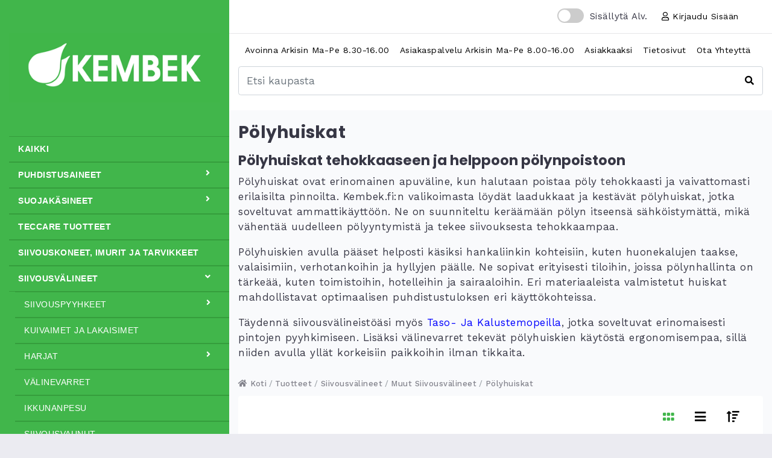

--- FILE ---
content_type: text/html; charset=UTF-8
request_url: https://www.kembek.fi/category/polyhuiskat
body_size: 14539
content:
<!DOCTYPE html>
<html>
<head>
    <!-- <meta name="viewport" content="width=device-width, initial-scale=1.0"> -->
    
    <meta charset="utf-8"/>    <title>Kembek Oy | Pölyhuiskat</title>
    <meta name="og:title" content="Kembek Oy | Pölyhuiskat"/>
    <meta name="og:site_name" content="Kembek Oy"/>
    <meta name="og:type" content="Website"/>
    <meta name="viewport" content="width=device-width, initial-scale=1, maximum-scale=1">
    <meta lang="fi">
    
                        <meta name="robots" content="index,follow" />
            <meta name="googlebot" content="index,follow" />
            
    <link href="https://www.kembek.fi/img/settings/favicon_1623157230_978495_1681280800_29169.ico" type="image/x-icon" rel="icon"/><link href="https://www.kembek.fi/img/settings/favicon_1623157230_978495_1681280800_29169.ico" type="image/x-icon" rel="shortcut icon"/>    <link rel="canonical" href="https://www.kembek.fi/products" /><meta name="description" content="Pölyhuiskat tehokkaaseen pölynpoistoon! Puhdista hankalatkin kohteet helposti ilman kemikaaleja. Tilaa laadukkaat pölyhuiskat Kembek.fi:stä!"/><meta name="og:description" content="Pölyhuiskat tehokkaaseen pölynpoistoon! Puhdista hankalatkin kohteet helposti ilman kemikaaleja. Tilaa laadukkaat pölyhuiskat Kembek.fi:stä!"/>    <link rel="preconnect" href="https://fonts.gstatic.com">
    <link href="https://fonts.googleapis.com/css2?family=Work+Sans:wght@100;200;300;400;500;600;700;800&display=swap" rel="stylesheet">
    <link href="https://fonts.googleapis.com/css2?family=Poppins:wght@400;500;700&display=swap" rel="stylesheet">
    
	<link rel="stylesheet" href="/kembek/css/bootstrap.min.css?1649222779"/>
	<link rel="stylesheet" href="/kembek/css/font-awesome/css/all.min.css?1649222779"/>
	<link rel="stylesheet" href="/kembek/css/bootstrap-datepicker.min.css?1649222779"/>
	<link rel="stylesheet" href="/kembek/css/toastr.min.css?1649222779"/>
	<link rel="stylesheet" href="/kembek/css/select2.min.css?1649222779"/>
	<link rel="stylesheet" href="/kembek/css/select2-bootstrap4.min.css?1649222779"/>
	<link rel="stylesheet" href="/kembek/css/style.css?1696447089"/>
	<link rel="stylesheet" href="/kembek/css/media/above-576.css?1693373054"/>
	<link rel="stylesheet" href="/kembek/css/media/above-768.css?1693372998"/>
	<link rel="stylesheet" href="/kembek/css/media/above-992.css?1693803760"/>
	<link rel="stylesheet" href="/kembek/css/media/above-1200.css?1693803898"/>
	<link rel="stylesheet" href="/kembek/css/media/above-1470.css?1693805254"/>

        
	<link rel="stylesheet" href="/kembek/css/custom.css?1702328462"/>

    <script src="/kembek/js/jquery.min.js?1649222779"></script>
    <!-- used to recalculate sidebar size change -->
    <script src="/kembek/js/resizeSensor.js?1696529144"></script>
    </head>

<body class=" quest-user">
    <div id="body-wrap" style="min-height: 100vh;" class="d-flex flex-column min-vh-100">
        <!-- content -->
        
<script src="https://cdnjs.cloudflare.com/ajax/libs/sticky-sidebar/3.3.1/sticky-sidebar.min.js" integrity="sha512-iVhJqV0j477IrAkkzsn/tVJWXYsEqAj4PSS7AG+z1F7eD6uLKQxYBg09x13viaJ1Z5yYhlpyx0zLAUUErdHM6A==" crossorigin="anonymous" referrerpolicy="no-referrer"></script>

<style type="text/css">
    body {
/*        font: 16px/24px "Asap", sans-serif;*/
    }

    @media screen and (min-width: 2500px) {
/*        body {
            zoom: 1.2;
        }*/

        #sidebar ul li a {
            font-size: 16px !important;
        }
    }

    #body-wrap {
        padding-top: 0px;
    }

/*    .navbar {
        padding: 15px 10px;
        background: #fff;
        border: none;
        border-radius: 0;
        margin-bottom: 40px;
        box-shadow: 1px 1px 3px rgba(0, 0, 0, 0.1);
    }*/

/*    .navbar-btn {
        box-shadow: none;
        outline: none !important;
        border: none;
    }*/

    .line {
        width: 100%;
        height: 1px;
        border-bottom: 1px dashed #ddd;
        margin: 40px 0;
    }

    .logo {
        width: 100%;
    }

    /* ---------------------------------------------------
        SIDEBAR STYLE
    ----------------------------------------------------- */

    .wrapper {
        display: flex;
        width: 100%;
        align-items: stretch;
    }

    .navbar-brand {
        margin: auto;
    }

    #sidebar {
        font-family: "Asap Condensed", sans-serif;
        min-width: 380px;
        max-width: 380px;

/*        min-width: 320px;*/
/*        max-width: 320px;*/
        background: #41b64b;
        color: #fff;
        transition: all 0.3s;
/*        height: 100vh;*/
        overflow-x: auto;
    }

    #sidebar.active {
        margin-left: -380px;*/
/*        margin-left: -320px;*/
    }

    #sidebar .sidebar-header {
        padding: 50px 15px;
        background: #41b64b;
    }

    #sidebar ul.components {
/*        margin: 40px 0;*/
/*        border-bottom: 1px solid #47748b;*/
    }

    .active-category {
        text-decoration: underline;
    }

    #sidebar ul p {
        color: #fff;
        padding: 10px;
    }

    #sidebar ul li a {
        display: block;
        font-size: 14px;
        padding-bottom: 10px;
        padding-top: 10px;
        margin-left: 15px;
        font-weight: bold;
        text-transform: uppercase;
        border-color: rgb(53, 157, 60) !important;
        color: white !important;

        text-overflow: ellipsis;
/*        white-space: nowrap;*/
        border: 1px solid rgb(53, 157, 60);
        border-width: 1px 0;
        display: block;
        padding: 10px 15px;
        position: relative;
        text-decoration: none;

        word-break: break-word;
        overflow-wrap: break-word;
        white-space: inherit;
    }

    #sidebar a {
        border-color: rgb(53, 157, 60);
    }

    #sidebar li {
/*        padding-left: 8px;*/
    }

    #sidebar li:hover {
        box-shadow: 3px 0px 0px inset;
        color: black;
/*        color: rgb(152, 174, 200);*/
    }

    #sidebar a:hover {
        color: black !important;
/*        color: rgb(152, 174, 200) !important;*/
/*        background: #fff;*/
    }

    .category-child {
        font-weight: normal !important;
    }

    .navbar-wrapper {
/*        height: 100%;
        overflow: auto;*/
/*        width: 346px;
        position: fixed;*/
    }

    #sidebar ul li.active>a,
    a[aria-expanded="true"] {
        color: #fff;
        background: #41b64b;
    }

    a[data-toggle="collapse"] {
        position: relative;
    }

    .dropdown-item {
        font-size: 14px;
        padding: 0.55rem 0.75rem;
        padding-right: 45px;
    }

    .dropdown-item i.fas, .dropdown-item i.fa {
        float: right;
        margin-right: -35px;
        margin-top: 4px;
    }

    .nav-item.dropdown.show.dropdown-toggle {
        color: white !important;
    }

    /* ---------------------------------------------------
        CONTENT STYLE
    ----------------------------------------------------- */

    #content {
        width: 100%;
        background: #f9fafc;
        height: 100%;
        min-height: 100vh;
/*        min-height: 2000px;*/
/*        padding: 20px;*/
/*        transition: all 0.3s;*/
    }

    .top-bar {
        background: white;
    }

    .container {
        margin: 0 auto;
        max-width: 1400px;
/*        max-width: 1100px;*/
        padding: 0 15px;
    }

    #header-search {
        width: 100%;
        padding-bottom: 1.5rem;
    }

    .info-item-active {
        color: #41b64b !important;
    }

    .info-item-white:hover {
        color: black !important;
    }

    .info-item-white {
        font-size: 15px;
        color: white !important;
        padding-left: 0px;
    }

    }

    .info-item {
        color: black !important;
    }

    .navbar-light .navbar-nav .nav-link {
        color: black;
    }

    /* ---------------------------------------------------
        MEDIAQUERIES
    ----------------------------------------------------- */

    @media (max-width: 768px) {
        #sidebar {
/*            margin-left: -320px;*/
        }
        #sidebar.active {
            margin-left: 0;
        }
        #sidebarCollapse span {
            display: none;
        }
    }

    @media (max-width: 991px) {
        .navbar-wrapper {
            height: 100%;
            overflow: scroll;
            width: 346px;
            position: fixed;
        }

        #dismiss {
            display: block !important;
        }
    }

    #dismiss {
        display: none;
    }

    .active-category-li {
        box-shadow: 3px 0px 0px inset;
        color: white;
    }

/*    .categories-list a:hover {
        color: #92a0ce !important;
    }*/

    .show {
        display: block !important;
    }

    #login-image-wrap {
        background: #F9FAFC;
    }

    #product-grid .btn-primary {
        background: #182825 !important;
        border-color: #182825 !important;
    }

    .categories-list {
        width: 100%;
        white-space: normal;
    }

    .td-responsive-bold, .product-name {
        width: 40% !important;
    }

    #product-list.cart tr.grid-group-item h3 {
        font-size: 15px;
    }

    .btn.btn-primary {
        background: #182825 !important;
    }

    @media (max-width: 992px) {
        .td-responsive-bold, .product-name {
            width: 100% !important;
        }

        #product-list.cart tr.grid-group-item h3 {
            font-size: 13px;
        }
    }

</style>

<div class="wrapper">
    <!-- Sidebar  -->
    <nav class="d-none d-lg-block" id="sidebar">
    <!-- <nav class="navbar navbar-expand-lg d-none d-lg-block" id="sidebar"> -->
        <div class="navbar-wrapper">
            <div id="dismiss" style="float: right; padding-right: 20px; padding-top: 10px;" data-toggle="drawer" data-target="#sidebar">
                <i class="fas fa-times"></i>
                <!-- <i class="fas fa-arrow-left"></i> -->
            </div>

            <div class="sidebar-header">
                <a href="/" class="navbar-brand"><img src="/img/settings/logo_1681280759_930504.png?1681280759" alt="logo" class="logo"/></a>            </div>

            <ul class="list-unstyled components sticky-top" id="sidebar-items" style="margin-bottom: 0px">
                                    <li class="nav-item categories-list"><a href="/products" class="nav-link">Kaikki</a></li><li class="nav-item categories-list"><a href="https://www.kembek.fi/category/puhdistusaineet" class="nav-link">Puhdistusaineet <i style="float: right; width: 12%; text-align: center;" class="fas fa-angle-right  collapsed" data-toggle="collapse" data-target="#menu-2" aria-expanded="true" onclick="return false"></i></a><ul class="nav nav flex-column collapse" id="menu-2" aria-expanded="true" style="padding-left: 10px;"><li class="nav-item categories-list"><a href="https://www.kembek.fi/category/yleispuhdistusaineet" class="nav-link category-child">Yleispuhdistusaineet</a></li><li class="nav-item categories-list"><a href="https://www.kembek.fi/category/lattianhoito-ja-vahaus-vahanpoisto-1" class="nav-link category-child">Lattianhoito ja vahaus / vahanpoisto</a></li><li class="nav-item categories-list"><a href="https://www.kembek.fi/category/desinfioivat-puhdistusaineet" class="nav-link category-child">Desinfioivat puhdistusaineet</a></li><li class="nav-item categories-list"><a href="https://www.kembek.fi/category/erikoispuhdistusaineet" class="nav-link category-child">Erikoispuhdistusaineet</a></li><li class="nav-item categories-list"><a href="https://www.kembek.fi/category/ilmanraikastimet-ja-hajunpoistoaineet" class="nav-link category-child">Ilmanraikastimet ja hajunpoistoaineet</a></li><li class="nav-item categories-list"><a href="https://www.kembek.fi/category/tekstiilienpesu" class="nav-link category-child">Tekstiilienpesu</a></li><li class="nav-item categories-list"><a href="https://www.kembek.fi/category/ikkuna-ja-lasipintojen-puhdistus" class="nav-link category-child">Ikkuna-ja lasipintojen puhdistus</a></li><li class="nav-item categories-list"><a href="https://www.kembek.fi/category/saniteettitilojen-puhdistusaineet" class="nav-link category-child">Saniteettitilojen puhdistusaineet</a></li><li class="nav-item categories-list"><a href="https://www.kembek.fi/category/auto-ja-kuljetuskalusto" class="nav-link category-child">Auto-  ja kuljetuskalusto</a></li><li class="nav-item categories-list"><a href="https://www.kembek.fi/category/puhdistusaineiden-annostelu-1" class="nav-link category-child">Puhdistusaineiden annostelu</a></li><li class="nav-item categories-list"><a href="https://www.kembek.fi/category/teccare-tuotteet" class="nav-link category-child">TECcare tuotteet</a></li><li class="nav-item categories-list"><a href="https://www.kembek.fi/category/kiinteistohuollon-kemikaalit-ja-puhdistusaineet" class="nav-link category-child">Kiinteistöhuollon kemikaalit ja puhdistusaineet</a></li></ul></li><li class="nav-item categories-list"><a href="https://www.kembek.fi/category/suojakasineet-2" class="nav-link">Suojakäsineet <i style="float: right; width: 12%; text-align: center;" class="fas fa-angle-right  collapsed" data-toggle="collapse" data-target="#menu-141" aria-expanded="true" onclick="return false"></i></a><ul class="nav nav flex-column collapse" id="menu-141" aria-expanded="true" style="padding-left: 10px;"><li class="nav-item categories-list"><a href="https://www.kembek.fi/category/kertakayttokasineet-1" class="nav-link category-child">Kertakäyttökäsineet</a></li><li class="nav-item categories-list"><a href="https://www.kembek.fi/category/kestokasineet-1" class="nav-link category-child"> Kestokäsineet</a></li><li class="nav-item categories-list"><a href="https://www.kembek.fi/category/tyokasineet" class="nav-link category-child">Työkäsineet</a></li></ul></li><li class="nav-item categories-list"><a href="https://www.kembek.fi/category/teccare-tuotteet-1" class="nav-link">Teccare tuotteet</a></li><li class="nav-item categories-list"><a href="https://www.kembek.fi/category/siivouskoneet-imurit-ja-tarvikkeet" class="nav-link">Siivouskoneet, imurit ja tarvikkeet</a></li><li class="nav-item categories-list"><a href="https://www.kembek.fi/category/siivousvalineet" class="nav-link">Siivousvälineet <i style="float: right; width: 12%; text-align: center;" class="fas fa-angle-down" data-toggle="collapse" data-target="#menu-1" aria-expanded="true" onclick="return false"></i></a><ul class="nav nav flex-column collapse show" id="menu-1" aria-expanded="true" style="padding-left: 10px;"><li class="nav-item categories-list"><a href="https://www.kembek.fi/category/siivouspyyhkeet" class="nav-link category-child">Siivouspyyhkeet <i style="float: right; width: 12%; text-align: center;" class="fas fa-angle-right  collapsed" data-toggle="collapse" data-target="#menu-34" aria-expanded="true" onclick="return false"></i></a><ul class="nav nav flex-column collapse" id="menu-34" aria-expanded="true" style="padding-left: 10px;"><li class="nav-item categories-list"><a href="https://www.kembek.fi/category/mikrokuituiset-siivouspyyhkeet" class="nav-link category-child">Mikrokuituiset siivouspyyhkeet</a></li><li class="nav-item categories-list"><a href="https://www.kembek.fi/category/siivouspyyhkeet-lattiapinnoille" class="nav-link category-child">Siivouspyyhkeet lattiapinnoille</a></li><li class="nav-item categories-list"><a href="https://www.kembek.fi/category/kertakayttoiset-siivouspyyhkeet" class="nav-link category-child">Kertakäyttöiset siivouspyyhkeet</a></li><li class="nav-item categories-list"><a href="https://www.kembek.fi/category/muut-siivouspyyhkeet" class="nav-link category-child">Muut siivouspyyhkeet</a></li><li class="nav-item categories-list"><a href="https://www.kembek.fi/category/desinfioivat-siivouspyyhkeet" class="nav-link category-child">Desinfioivat siivouspyyhkeet</a></li></ul></li><li class="nav-item categories-list"><a href="https://www.kembek.fi/category/kuivaimet-ja-lakaisimet" class="nav-link category-child">Kuivaimet ja lakaisimet</a></li><li class="nav-item categories-list"><a href="https://www.kembek.fi/category/harjat" class="nav-link category-child">Harjat <i style="float: right; width: 12%; text-align: center;" class="fas fa-angle-right  collapsed" data-toggle="collapse" data-target="#menu-36" aria-expanded="true" onclick="return false"></i></a><ul class="nav nav flex-column collapse" id="menu-36" aria-expanded="true" style="padding-left: 10px;"><li class="nav-item categories-list"><a href="https://www.kembek.fi/category/hygieniaharjat" class="nav-link category-child">Hygieniaharjat</a></li><li class="nav-item categories-list"><a href="https://www.kembek.fi/category/wc-harjat" class="nav-link category-child">Wc-harjat</a></li><li class="nav-item categories-list"><a href="https://www.kembek.fi/category/lakaisu-ja-katuharjat" class="nav-link category-child">Lakaisu- ja katuharjat</a></li><li class="nav-item categories-list"><a href="https://www.kembek.fi/category/astiaharjat" class="nav-link category-child">Astiaharjat</a></li><li class="nav-item categories-list"><a href="https://www.kembek.fi/category/sauma-ja-lattiaharjat-1" class="nav-link category-child">Sauma- ja lattiaharjat</a></li></ul></li><li class="nav-item categories-list"><a href="https://www.kembek.fi/category/valinevarret" class="nav-link category-child">Välinevarret</a></li><li class="nav-item categories-list"><a href="https://www.kembek.fi/category/ikkunanpesu" class="nav-link category-child">Ikkunanpesu</a></li><li class="nav-item categories-list"><a href="https://www.kembek.fi/category/siivousvaunut" class="nav-link category-child">Siivousvaunut</a></li><li class="nav-item categories-list"><a href="https://www.kembek.fi/category/muut-siivousvalineet" class="nav-link category-child">Muut siivousvälineet <i style="float: right; width: 12%; text-align: center;" class="fas fa-angle-down" data-toggle="collapse" data-target="#menu-40" aria-expanded="true" onclick="return false"></i></a><ul class="nav nav flex-column collapse show" id="menu-40" aria-expanded="true" style="padding-left: 10px;"><li class="nav-item categories-list"><a href="https://www.kembek.fi/category/taso-ja-kalustemopit" class="nav-link category-child">Taso- ja kalustemopit</a></li><li class="nav-item categories-list active-category-li"><a href="https://www.kembek.fi/category/polyhuiskat" class="nav-link active-category category-child">Pölyhuiskat</a></li><li class="nav-item categories-list"><a href="https://www.kembek.fi/category/raapat" class="nav-link category-child">Raapat</a></li><li class="nav-item categories-list"><a href="https://www.kembek.fi/category/sumutin-ja-annostelupullot" class="nav-link category-child">Sumutin- ja annostelupullot</a></li><li class="nav-item categories-list"><a href="https://www.kembek.fi/category/hankaavat-tuotteet" class="nav-link category-child">Hankaavat tuotteet <i style="float: right; width: 12%; text-align: center;" class="fas fa-angle-right  collapsed" data-toggle="collapse" data-target="#menu-45" aria-expanded="true" onclick="return false"></i></a><ul class="nav nav flex-column collapse" id="menu-45" aria-expanded="true" style="padding-left: 10px;"><li class="nav-item categories-list"><a href="https://www.kembek.fi/category/hankaus-ja-puhdistussienet" class="nav-link category-child">Hankaus- ja puhdistussienet</a></li><li class="nav-item categories-list"><a href="https://www.kembek.fi/category/hankauspesimet-ja-levyt" class="nav-link category-child">Hankauspesimet ja -levyt</a></li></ul></li><li class="nav-item categories-list"><a href="https://www.kembek.fi/category/pyykkipussit-ja-pesupussit" class="nav-link category-child">Pyykkipussit ja pesupussit</a></li><li class="nav-item categories-list"><a href="https://www.kembek.fi/category/paineruiskut" class="nav-link category-child">Paineruiskut</a></li></ul></li><li class="nav-item categories-list"><a href="https://www.kembek.fi/category/levykehykset" class="nav-link category-child">Levykehykset</a></li><li class="nav-item categories-list"><a href="https://www.kembek.fi/category/kaksipuoleiset-taskumopit-swep-duo" class="nav-link category-child">Kaksipuoleiset taskumopit (Swep Duo)</a></li><li class="nav-item categories-list"><a href="https://www.kembek.fi/category/yksipuoleiset-taskumopit-swep-single-classic" class="nav-link category-child">Yksipuoleiset taskumopit (Swep Single/Classic)</a></li><li class="nav-item categories-list"><a href="https://www.kembek.fi/category/tarramopit" class="nav-link category-child">Tarramopit</a></li><li class="nav-item categories-list"><a href="https://www.kembek.fi/category/sappax" class="nav-link category-child">Sappax</a></li><li class="nav-item categories-list"><a href="https://www.kembek.fi/category/rikkalapiot-ja-harjat" class="nav-link category-child">Rikkalapiot ja harjat</a></li><li class="nav-item categories-list"><a href="https://www.kembek.fi/category/sangot-ja-tarvikekotelot" class="nav-link category-child">Sangot ja tarvikekotelot</a></li><li class="nav-item categories-list"><a href="https://www.kembek.fi/category/valinepitimet" class="nav-link category-child">Välinepitimet</a></li><li class="nav-item categories-list"><a href="https://www.kembek.fi/category/kuivaustelineet" class="nav-link category-child">Kuivaustelineet</a></li></ul></li><li class="nav-item categories-list"><a href="https://www.kembek.fi/category/suurkeittiohygienia" class="nav-link">Suurkeittiöhygienia</a></li><li class="nav-item categories-list"><a href="https://www.kembek.fi/category/henkilohygienia" class="nav-link">Henkilöhygienia <i style="float: right; width: 12%; text-align: center;" class="fas fa-angle-right  collapsed" data-toggle="collapse" data-target="#menu-3" aria-expanded="true" onclick="return false"></i></a><ul class="nav nav flex-column collapse" id="menu-3" aria-expanded="true" style="padding-left: 10px;"><li class="nav-item categories-list"><a href="https://www.kembek.fi/category/kasihuuhteet-ja-ihon-desinfiointi" class="nav-link category-child">Käsihuuhteet ja ihon desinfiointi</a></li><li class="nav-item categories-list"><a href="https://www.kembek.fi/category/nestesaippuat-ja-pesunesteet" class="nav-link category-child">Nestesaippuat ja pesunesteet</a></li><li class="nav-item categories-list"><a href="https://www.kembek.fi/category/kasi-ja-kosteusvoiteet" class="nav-link category-child">Käsi- ja kosteusvoiteet</a></li><li class="nav-item categories-list"><a href="https://www.kembek.fi/category/saippua-annostelijat" class="nav-link category-child">Saippua-annostelijat</a></li><li class="nav-item categories-list"><a href="https://www.kembek.fi/category/dispenso-ja-pullotelineet" class="nav-link category-child">Dispenso- ja pullotelineet</a></li><li class="nav-item categories-list"><a href="https://www.kembek.fi/category/erikoisvoiteet-ja-oljyt" class="nav-link category-child">Erikoisvoiteet ja - öljyt</a></li><li class="nav-item categories-list"><a href="https://www.kembek.fi/category/hygieniatarvikkeet" class="nav-link category-child">Hygieniatarvikkeet</a></li></ul></li><li class="nav-item categories-list"><a href="https://www.kembek.fi/category/hoiva-ja-terveydenhuollon-tuotteet" class="nav-link">Hoiva- ja terveydenhuollon tuotteet <i style="float: right; width: 12%; text-align: center;" class="fas fa-angle-right  collapsed" data-toggle="collapse" data-target="#menu-6" aria-expanded="true" onclick="return false"></i></a><ul class="nav nav flex-column collapse" id="menu-6" aria-expanded="true" style="padding-left: 10px;"><li class="nav-item categories-list"><a href="https://www.kembek.fi/category/suojakasineet" class="nav-link category-child">Suojakäsineet</a></li><li class="nav-item categories-list"><a href="https://www.kembek.fi/category/henkilosuojaimet" class="nav-link category-child">Henkilösuojaimet</a></li><li class="nav-item categories-list"><a href="https://www.kembek.fi/category/hoitotarvikkeet" class="nav-link category-child">Hoitotarvikkeet</a></li><li class="nav-item categories-list"><a href="https://www.kembek.fi/category/ihonhoito-pesu-desinfektio" class="nav-link category-child">Ihonhoito -pesu, desinfektio</a></li><li class="nav-item categories-list"><a href="https://www.kembek.fi/category/suojaus-ja-peittely" class="nav-link category-child">Suojaus ja peittely</a></li><li class="nav-item categories-list"><a href="https://www.kembek.fi/category/inkontinenssi-ja-vaipat" class="nav-link category-child">Inkontinenssi ja vaipat <i style="float: right; width: 12%; text-align: center;" class="fas fa-angle-right  collapsed" data-toggle="collapse" data-target="#menu-155" aria-expanded="true" onclick="return false"></i></a><ul class="nav nav flex-column collapse" id="menu-155" aria-expanded="true" style="padding-left: 10px;"><li class="nav-item categories-list"><a href="https://www.kembek.fi/category/vyovaipat" class="nav-link category-child">Vyövaipat</a></li><li class="nav-item categories-list"><a href="https://www.kembek.fi/category/teippivaipat" class="nav-link category-child">Teippivaipat</a></li><li class="nav-item categories-list"><a href="https://www.kembek.fi/category/inkohousut" class="nav-link category-child">Inkohousut</a></li></ul></li></ul></li><li class="nav-item categories-list"><a href="https://www.kembek.fi/category/pehmopaperit" class="nav-link">Pehmopaperit <i style="float: right; width: 12%; text-align: center;" class="fas fa-angle-right  collapsed" data-toggle="collapse" data-target="#menu-4" aria-expanded="true" onclick="return false"></i></a><ul class="nav nav flex-column collapse" id="menu-4" aria-expanded="true" style="padding-left: 10px;"><li class="nav-item categories-list"><a href="https://www.kembek.fi/category/kasipyyhkeet" class="nav-link category-child">Käsipyyhkeet</a></li><li class="nav-item categories-list"><a href="https://www.kembek.fi/category/wc-paperit" class="nav-link category-child">WC-paperit</a></li><li class="nav-item categories-list"><a href="https://www.kembek.fi/category/teollisuuspyyhkeet" class="nav-link category-child">Teollisuuspyyhkeet</a></li><li class="nav-item categories-list"><a href="https://www.kembek.fi/category/wc-paperiannostelijat" class="nav-link category-child">WC-paperiannostelijat</a></li><li class="nav-item categories-list"><a href="https://www.kembek.fi/category/kasipyyheannostelijat" class="nav-link category-child">Käsipyyheannostelijat</a></li><li class="nav-item categories-list"><a href="https://www.kembek.fi/category/teollisuuspyyheannostelijat" class="nav-link category-child">Teollisuuspyyheannostelijat</a></li><li class="nav-item categories-list"><a href="https://www.kembek.fi/category/vetopyyheannostelijat" class="nav-link category-child">Vetopyyheannostelijat</a></li><li class="nav-item categories-list"><a href="https://www.kembek.fi/category/kattaustuotteet" class="nav-link category-child">Kattaustuotteet</a></li><li class="nav-item categories-list"><a href="https://www.kembek.fi/category/pefletit-ja-aluspaperit" class="nav-link category-child">Pefletit ja aluspaperit</a></li></ul></li><li class="nav-item categories-list"><a href="https://www.kembek.fi/category/roskapussit-ja-jatesakit" class="nav-link">Roskapussit ja jätesäkit <i style="float: right; width: 12%; text-align: center;" class="fas fa-angle-right  collapsed" data-toggle="collapse" data-target="#menu-5" aria-expanded="true" onclick="return false"></i></a><ul class="nav nav flex-column collapse" id="menu-5" aria-expanded="true" style="padding-left: 10px;"><li class="nav-item categories-list"><a href="https://www.kembek.fi/category/roskapussit" class="nav-link category-child">Roskapussit</a></li><li class="nav-item categories-list"><a href="https://www.kembek.fi/category/jatesakit-ja-sakkitelineet" class="nav-link category-child">Jätesäkit ja säkkitelineet</a></li><li class="nav-item categories-list"><a href="https://www.kembek.fi/category/biohajoavat-tuotteet" class="nav-link category-child">Biohajoavat tuotteet</a></li><li class="nav-item categories-list"><a href="https://www.kembek.fi/category/erikoissakit" class="nav-link category-child">Erikoissäkit</a></li></ul></li><li class="nav-item categories-list"><a href="https://www.kembek.fi/category/roska-ja-lajitteluastiat" class="nav-link">Roska- ja lajitteluastiat <i style="float: right; width: 12%; text-align: center;" class="fas fa-angle-right  collapsed" data-toggle="collapse" data-target="#menu-81" aria-expanded="true" onclick="return false"></i></a><ul class="nav nav flex-column collapse" id="menu-81" aria-expanded="true" style="padding-left: 10px;"><li class="nav-item categories-list"><a href="https://www.kembek.fi/category/roskakorit" class="nav-link category-child">Roskakorit</a></li><li class="nav-item categories-list"><a href="https://www.kembek.fi/category/lajitteluastiat" class="nav-link category-child">Lajitteluastiat</a></li></ul></li><li class="nav-item categories-list"><a href="https://www.kembek.fi/category/lattianhoitolaikat" class="nav-link">Lattianhoitolaikat <i style="float: right; width: 12%; text-align: center;" class="fas fa-angle-right  collapsed" data-toggle="collapse" data-target="#menu-39" aria-expanded="true" onclick="return false"></i></a><ul class="nav nav flex-column collapse" id="menu-39" aria-expanded="true" style="padding-left: 10px;"><li class="nav-item categories-list"><a href="https://www.kembek.fi/category/twister-laikat" class="nav-link category-child">Twister laikat</a></li><li class="nav-item categories-list"><a href="https://www.kembek.fi/category/3m-laikat" class="nav-link category-child">3M laikat</a></li></ul></li><li class="nav-item categories-list"><a href="https://www.kembek.fi/category/kiinteistonhuollon-tuotteet" class="nav-link">Kiinteistönhuollon tuotteet</a></li><li class="nav-item categories-list"><a href="https://www.kembek.fi/category/kahvio-elintarvikkeet" class="nav-link">Kahvio-/Elintarvikkeet</a></li><li class="nav-item categories-list"><a href="https://www.kembek.fi/category/toimistotarvikkeet" class="nav-link">Toimistotarvikkeet</a></li><li class="nav-item categories-list"><a href="https://www.kembek.fi/category/take-away-ruoanjakelu" class="nav-link">Take away / Ruoanjakelu</a></li><li class="nav-item categories-list"><a href="https://www.kembek.fi/category/kertakayttoastiat-ja-pakkaukset" class="nav-link">Kertakäyttöastiat ja pakkaukset</a></li><li class="nav-item categories-list"><a href="https://www.kembek.fi/category/suosituimmat" class="nav-link">Suosituimmat</a></li><li class="nav-item categories-list"><a href="https://www.kembek.fi/category/tietoa-meista" class="nav-link">Tietoa meistä</a></li><li class="nav-item categories-list"><a href="https://www.kembek.fi/category/tarjoustuotteet" class="nav-link">Tarjoustuotteet</a></li><li class="nav-item categories-list"><a href="https://www.kembek.fi/category/korjaamo-ja-autopesu" class="nav-link">Korjaamo- ja autopesu</a></li>                    <!--                <li>
                    <a href="#pageSubmenu" data-toggle="collapse" aria-expanded="false" class="dropdown-toggle">Pages</a>
                    <ul class="collapse list-unstyled" id="pageSubmenu">
                        <li>
                            <a href="#"></a>
                        </li>
                        <li>
                            <a href="#"></a>
                        </li>
                        <li>
                            <a href="#"></a>
                        </li>
                    </ul>
                </li>
                <li>
                    <a href="#"></a>
                </li>
                <li>
                    <a href="#"></a>
                </li> -->
            </ul>
        </div>
    </nav>

    <!-- Page Content  -->
    <div id="content">
        <div class="top-bar sticky-top position-inherit" style="border-bottom: 1px solid #e5e5e8;">
            <div class="container">
                <nav class="navbar navbar-expand-lg navbar-light">
                    <div class="container-fluid">
                        <button class="navbar-toggler" id="navbar-toggle-categories" data-toggle="drawer" data-target="#sidebar">
                            <!-- <span class="navbar-toggler-icon"></span> -->
                            <span class="fa fa-bars"></span>
                        </button>

                        <div style="width: 40%" class="d-lg-none">
                            <a href="/" class="navbar-brand"><img src="/img/settings/logo_1681280759_930504.png?1681280759" alt="logo" class="logo"/></a>                        </div>

<!--                         <button class="navbar-toggler" id="navbar-toggle-user-menu" type="button" data-target="#top-nav">
                            <span class="navbar-toggler-icon"></span>
                        </button> -->

                        <button class="navbar-toggler" type="button" data-toggle="collapse" data-target="#top-nav" aria-controls="top-nav" aria-expanded="false" aria-label="Toggle navigation">
                            <span class="far fa-user"></span>
                        </button>

                        <div class="collapse navbar-collapse" id="top-nav">
                            <ul class="nav navbar-nav ml-auto" id="top-nav-items">
                                <li class="nav-item">
                                    <div class="col-12 py-1">
                                        <label class="switch clickable-label" for="checkbox">
                                            <input type="checkbox" class="ALVcheckbox" id="checkbox"  />
                                            <div class="slider round"></div>
                                            <span class="switch-label txt-body2">Sisällytä Alv.</span>
                                        </label>
                                    </div>
                                </li>

                                
                                                                    <li class="nav-item ">
                                        <a href="/users/login" class="nav-link" rel="nofollow" style="font-size: 14px;"><i class="far fa-user"></i> Kirjaudu sisään</a>                                    </li>
                                
                                <li class="pb-4"></li>
                            </ul>
                        </div>
                    </div>
                </nav>
            </div>
        </div>

        <!-- second nav -->
        <div class="top-bar" style="margin-bottom: -10px;">
            <div class="container">
                <nav class="navbar navbar-expand navbar-light xs-hidden">
                    <div class="row">
                        <div class="collapse navbar-collapse" id="second-nav">
                            <ul class="nav navbar-nav">
                                                                    
                                                                            
                                        <li class="nav-item" style="font-size: 14px;">
                                            <a class="nav-link info-item" href="/site/avoina">Avoinna arkisin ma-pe 8.30-16.00</a>
                                        </li>
                                                                            
                                        <li class="nav-item" style="font-size: 14px;">
                                            <a class="nav-link info-item" href="/site/avoina">Asiakaspalvelu arkisin ma-pe 8.00-16.00</a>
                                        </li>
                                                                            
                                        <li class="nav-item" style="font-size: 14px;">
                                            <a class="nav-link info-item" href="/contact#register">Asiakkaaksi</a>
                                        </li>
                                                                            
                                        <li class="nav-item" style="font-size: 14px;">
                                            <a class="nav-link info-item" href="/site/tietosivut">Tietosivut</a>
                                        </li>
                                                                            
                                        <li class="nav-item" style="font-size: 14px;">
                                            <a class="nav-link info-item" href="/contact#contact">Ota yhteyttä</a>
                                        </li>
                                                                                                </ul>
                        </div>
                    </div>

                    <div class="overlay"></div>
                </nav>
            </div>
        </div>

        <div class="top-bar sticky-lg-top pt-2" style="z-index: 100;">
            <div class="container">
                <div class="row">
                    <div class="col-12">
                        <form method="get" accept-charset="utf-8" id="header-search" action="/products">                            <div class="input-group">
                                <input type="text" name="search" id="product-global-search" placeholder="Etsi kaupasta" class="form-control input-text search" value=""/>
                                <div class="input-group-append">
                                    <button type="submit" class="btn " style="color: black; background: white; border: 1px solid #ced4da; border-left: none;"><span class="fa fa-search"></span></button>                                </div>
                            </div>
                        </form>                    </div>
                </div>
            </div>
        </div>

        <!-- content -->
        
        
        
<style type="text/css">
    .BannerBackgroundImage {
        bottom: 0;
        left: 0;
        position: absolute;
        right: 0;
        top: 0;
        -moz-transition: 0.3s;
        -ms-transition: 0.3s;
        -webkit-transition: 0.3s;
        transition: 0.3s;
        background-color: #ffffff;
        background-position: 50%;
        background-size: cover;
        overflow: hidden;
    }

    .Banner-Wide, .Banner-Wide .AspectRatio {
        max-height: 550px;
    }

    .AspectRatio {
        position: relative;
        width: 100%;
    }

    .Banner-Wide .AspectRatio:before {
        padding-top: 50%;
    }
    
    .AspectRatio:before {
        content: "";
        width: 1px;
        margin-left: -1px;
        float: left;
        height: 0;
        padding-top: 100%;
    }

    .AspectRatio:after {
        content: "";
        display: table;
        clear: both;
    }

    #breadcrumb-container p {
        text-align: left !important;
    }
</style>


    <div class="container" id="breadcrumb-container">
        <div class="row">
            <div class="col-12">
                <h1 id="page-title">Pölyhuiskat</h1><p class="mt-2"><h2 data-pm-slice="1 1 []"><span><b>Pölyhuiskat tehokkaaseen ja helppoon pölynpoistoon</b></span></h2><p><span>Pölyhuiskat ovat erinomainen apuväline, kun halutaan poistaa pöly tehokkaasti ja vaivattomasti erilaisilta pinnoilta. Kembek.fi</span><span>:n</span><span> valikoimasta löydät laadukkaat ja kestävät pölyhuiskat, jotka soveltuvat ammattikäyttöön. Ne on suunniteltu keräämään pölyn itseensä sähköistymättä, mikä vähentää uudelleen pölyyntymistä ja tekee siivouksesta tehokkaampaa.</span></p><p><span>Pölyhuiskien avulla pääset helposti käsiksi hankaliinkin kohteisiin, kuten huonekalujen taakse, valaisimiin, verhotankoihin ja hyllyjen päälle. Ne sopivat erityisesti tiloihin, joissa pölynhallinta on tärkeää, kuten toimistoihin, hotelleihin ja sairaaloihin. Eri materiaaleista valmistetut huiskat mahdollistavat optimaalisen puhdistustuloksen eri käyttökohteissa.</span></p><p><span>Täydennä siivousvälineistöäsi myös </span><span><a disabled="true" href="https://www.kembek.fi/category/taso-ja-kalustemopit" target="_blank"><span style="background-color: inherit; color: rgb(0, 0, 255);">taso- ja kalustemopeilla</span></a></span><span>, jotka soveltuvat erinomaisesti pintojen pyyhkimiseen. Lisäksi </span><span><span style="background-color: inherit;">välinevarret</span></span><span> tekevät pölyhuiskien käytöstä ergonomisempaa, sillä niiden avulla yllät korkeisiin paikkoihin ilman tikkaita.</span></p></p>            </div>

                            <div class="col-12 mt-2">
                    <a href="/" class="breadcrumb-item"><i class="fas fa-home"></i> Koti</a><a href="/category" class="breadcrumb-item">Tuotteet</a><a href="https://www.kembek.fi/category/siivousvalineet" class="breadcrumb-item">Siivousvälineet</a><a href="https://www.kembek.fi/category/muut-siivousvalineet" class="breadcrumb-item">Muut siivousvälineet</a><a href="https://www.kembek.fi/category/polyhuiskat" class="breadcrumb-item">Pölyhuiskat</a>                </div>
                    </div>
    </div>

        
        <main class="container flex-grow-1" id="main-container">
            
<div class="row">
    <!-- <div class="col-12 col-lg-4 col-xl-3"> -->
            <!-- </div> -->

    <div class="col-12">
        <div class="row">
            <div class="col-12">
    <div id="product-search-wrapper" class="my-2">
    	<div class="row">
            <div class="col-8 col-sm-7 col-md-7 col-lg-6 col-xl-5">
<!--                 <form method="get" accept-charset="utf-8" action="https://www.kembek.fi/category/polyhuiskat">                    <input type="hidden" name="filterCategories" id="filtercategories" value=""/>
                    <div class="input-group">
                        <input type="text" name="search" id="product-search" placeholder="Etsi tuotteita" class="form-control input-text search" value=""/>                        <div class="input-group-append">
                            <button type="submit" class="btn btn-outline-light input-group-btn"><span class="fa fa-search"></span></button>                        </div>
                    </div>
                </form> -->
            </div>
            
        	<div class="col-4 col-sm-5 col-md-5 col-lg-6 col-xl-7">
                <div id="product-search-buttons" class="grid-btns float-right d-inline-block">
                <!-- <div id="product-search-buttons" class="grid-btns"> -->
                    <button id="grid" class="btn transparent d-none d-xl-inline-block shop-style-active"><i class="fas fa-grip-horizontal theme-btn"></i></button>
                    <button id="list" class="btn transparent d-none d-xl-inline-block "><i class="fas fa-bars theme-btn"></i></button>

                    <!-- <button class="btn transparent navbar-toggler d-lg-none" data-toggle="collapse" data-target="#product-filter-form"><i class="fas fa-filter theme-btn"></i></button> -->

                     <!-- data-boundary="product-search-buttons" data-reference="parent" -->
                    <button id="sort" class="btn transparent" data-reference="parent" data-toggle="dropdown" aria-haspopup="true" aria-expanded="false"><i class="fas fa-sort-amount-up theme-btn"></i></button>
                    <!-- dropdown-menu-right -->
                    <div class="dropdown-menu dropdown-menu-right" id="product-search-order" aria-labelledby="sort">
                        <em><a class="  dropdown-item" href="/products/index/polyhuiskat?sort=most_relevant&amp;direction=asc">Osuvin<i class="fas fa-check text-success"></i></a></em><em><a class="  dropdown-item" href="/products/index/polyhuiskat?sort=Prices.min_price&amp;direction=asc">Halvin ensin</a></em><em><a class="  dropdown-item" href="/products/index/polyhuiskat?sort=Prices.max_price&amp;direction=desc">Kallein ensin</a></em><em><a class="  dropdown-item" href="/products/index/polyhuiskat?sort=created&amp;direction=desc">Uusin ensin</a></em><em><a class="  dropdown-item" href="/products/index/polyhuiskat?sort=Products.created&amp;direction=asc">Vanhin ensin</a></em>                    </div>
                </div>
            </div>
        </div>
    </div>
</div>
        </div>
        <div class="row mb-3">
                            
<div class="col-12" id="product-grid-wrapper">
    <div id="product-grid-responsive" class="table-responsive table-responsive-allow-overflow">
        <table id="product-grid" class="table grid-size-normal">
                                            
                                                            <tbody>
                                                            
                
                <tr data-remote="/products/view/169" class="product grid-group-item no-stock-shown" style="z-index: 50;">
                    <td class="td-responsive product-image">
                        <a href="/product/vs-kalusteharja-kaksipuol-nylon-polyesteri" class="product-link">Vs Kalusteharja kaksipuol. Nylon/polyesteri</a>                        <img id="product-img-169" class="img"  src="https://www.kembek.fi/image?url=img%2Fproducts%2F169%2F169%2F127-768x543.jpg&width=330&height=230" />                    </td>
                    <td class="td-responsive small-text product-sku" style="font-weight: bold; opacity: 1; color: black; font-size: 16px;">127</td>
                    <td class="td-responsive-bold product-name" style="font-weight: bold; color: black; font-size: 18px;">
                        <a href="/product/vs-kalusteharja-kaksipuol-nylon-polyesteri" class=""><span class="small-text product-sku">127</span><br class="small-text product-sku"/>Vs Kalusteharja kaksipuol. Nylon/polyesteri</a>                                            </td>
                    
                                            <td class="td-responsive subtitle light mt-3 product-net-header"></td>
                        <td class="td-responsive small-text light" style="font-weight: bold; color: black">
                            <a href="/users/login">Kirjaudu sisään nähdäksesi hinnat</a>
                        </td>
                    
                                            <td></td>
                        <td></td>
                                    </tr>

                                                    
                                                    
                
                <tr data-remote="/products/view/478" class="product grid-group-item no-stock-shown" style="z-index: 50;">
                    <td class="td-responsive product-image">
                        <a href="/product/max-polyhuiskan-lyhyt-varsi-30cm" class="product-link">Max Pölyhuiskan lyhyt varsi (30cm)</a>                        <img id="product-img-478" class="img"  src="https://www.kembek.fi/image?url=img%2Fproducts%2F478%2F478%2F23114.jpg&width=330&height=230" />                    </td>
                    <td class="td-responsive small-text product-sku" style="font-weight: bold; opacity: 1; color: black; font-size: 16px;">23114</td>
                    <td class="td-responsive-bold product-name" style="font-weight: bold; color: black; font-size: 18px;">
                        <a href="/product/max-polyhuiskan-lyhyt-varsi-30cm" class=""><span class="small-text product-sku">23114</span><br class="small-text product-sku"/>Max Pölyhuiskan lyhyt varsi (30cm)</a>                                            </td>
                    
                                            <td class="td-responsive subtitle light mt-3 product-net-header"></td>
                        <td class="td-responsive small-text light" style="font-weight: bold; color: black">
                            <a href="/users/login">Kirjaudu sisään nähdäksesi hinnat</a>
                        </td>
                    
                                            <td></td>
                        <td></td>
                                    </tr>

                                                    
                                                    
                
                <tr data-remote="/products/view/477" class="product grid-group-item no-stock-shown" style="z-index: 50;">
                    <td class="td-responsive product-image">
                        <a href="/product/polyhuiska-keinokuitu-sininen-vaihtopaa" class="product-link">Pölyhuiska keinokuitu,sininen, vaihtopää</a>                        <img id="product-img-477" class="img"  src="https://www.kembek.fi/image?url=img%2Fproducts%2F477%2F477%2F23113.jpg&width=330&height=230" />                    </td>
                    <td class="td-responsive small-text product-sku" style="font-weight: bold; opacity: 1; color: black; font-size: 16px;">23113</td>
                    <td class="td-responsive-bold product-name" style="font-weight: bold; color: black; font-size: 18px;">
                        <a href="/product/polyhuiska-keinokuitu-sininen-vaihtopaa" class=""><span class="small-text product-sku">23113</span><br class="small-text product-sku"/>Pölyhuiska keinokuitu,sininen, vaihtopää</a>                                            </td>
                    
                                            <td class="td-responsive subtitle light mt-3 product-net-header"></td>
                        <td class="td-responsive small-text light" style="font-weight: bold; color: black">
                            <a href="/users/login">Kirjaudu sisään nähdäksesi hinnat</a>
                        </td>
                    
                                            <td></td>
                        <td></td>
                                    </tr>

                                                    
                                                    
                
                <tr data-remote="/products/view/1719" class="product grid-group-item no-stock-shown" style="z-index: 50;">
                    <td class="td-responsive product-image">
                        <a href="/product/magneetti-polyhuiska-teleskooppivarrella-87-125cm" class="product-link">Magneetti pölyhuiska teleskooppivarrella 87-125cm</a>                        <img id="product-img-1719" class="img"  src="https://www.kembek.fi/image?url=img%2Fproducts%2F1719%2F1558%2F23028.jpg&width=330&height=230" />                    </td>
                    <td class="td-responsive small-text product-sku" style="font-weight: bold; opacity: 1; color: black; font-size: 16px;">23028</td>
                    <td class="td-responsive-bold product-name" style="font-weight: bold; color: black; font-size: 18px;">
                        <a href="/product/magneetti-polyhuiska-teleskooppivarrella-87-125cm" class=""><span class="small-text product-sku">23028</span><br class="small-text product-sku"/>Magneetti pölyhuiska teleskooppivarrella 87-125cm</a>                                            </td>
                    
                                            <td class="td-responsive subtitle light mt-3 product-net-header"></td>
                        <td class="td-responsive small-text light" style="font-weight: bold; color: black">
                            <a href="/users/login">Kirjaudu sisään nähdäksesi hinnat</a>
                        </td>
                    
                                            <td></td>
                        <td></td>
                                    </tr>

                                                    
                                                    
                
                <tr data-remote="/products/view/151" class="product grid-group-item no-stock-shown" style="z-index: 50;">
                    <td class="td-responsive product-image">
                        <a href="/product/aino-mikrokuitupolyhuiskan-vaihtopaa" class="product-link">Aino mikrokuitupölyhuiskan vaihtopää</a>                        <img id="product-img-151" class="img"  src="https://www.kembek.fi/image?url=img%2Fproducts%2F151%2F151%2F12233_aino_mikrokuituhuiskan_vaihtop%C3%A4%C3%A4_1.jpg&width=330&height=230" />                    </td>
                    <td class="td-responsive small-text product-sku" style="font-weight: bold; opacity: 1; color: black; font-size: 16px;">12233</td>
                    <td class="td-responsive-bold product-name" style="font-weight: bold; color: black; font-size: 18px;">
                        <a href="/product/aino-mikrokuitupolyhuiskan-vaihtopaa" class=""><span class="small-text product-sku">12233</span><br class="small-text product-sku"/>Aino mikrokuitupölyhuiskan vaihtopää</a>                                            </td>
                    
                                            <td class="td-responsive subtitle light mt-3 product-net-header"></td>
                        <td class="td-responsive small-text light" style="font-weight: bold; color: black">
                            <a href="/users/login">Kirjaudu sisään nähdäksesi hinnat</a>
                        </td>
                    
                                            <td></td>
                        <td></td>
                                    </tr>

                                                    
                                                    
                
                <tr data-remote="/products/view/621" class="product grid-group-item no-stock-shown" style="z-index: 50;">
                    <td class="td-responsive product-image">
                        <a href="/product/pulex-kolmio-polyharja-vaalea-harmaa" class="product-link">Pulex kolmio pölyharja, vaalea harmaa</a>                        <img id="product-img-621" class="img"  src="https://www.kembek.fi/image?url=img%2Fproducts%2F621%2F621%2F3420_1.jpg&width=330&height=230" />                    </td>
                    <td class="td-responsive small-text product-sku" style="font-weight: bold; opacity: 1; color: black; font-size: 16px;">3420</td>
                    <td class="td-responsive-bold product-name" style="font-weight: bold; color: black; font-size: 18px;">
                        <a href="/product/pulex-kolmio-polyharja-vaalea-harmaa" class=""><span class="small-text product-sku">3420</span><br class="small-text product-sku"/>Pulex kolmio pölyharja, vaalea harmaa</a>                                            </td>
                    
                                            <td class="td-responsive subtitle light mt-3 product-net-header"></td>
                        <td class="td-responsive small-text light" style="font-weight: bold; color: black">
                            <a href="/users/login">Kirjaudu sisään nähdäksesi hinnat</a>
                        </td>
                    
                                            <td></td>
                        <td></td>
                                    </tr>

                                                    
                                                    
                
                <tr data-remote="/products/view/2373" class="product grid-group-item no-stock-shown" style="z-index: 50;">
                    <td class="td-responsive product-image">
                        <a href="/product/mikrokuitupolyhuiska-harmaa" class="product-link">Mikrokuitupölyhuiska harmaa</a>                        <img id="product-img-2373" class="img"  src="https://www.kembek.fi/image?url=img%2Fproducts%2F2373%2F2295%2F23050_1.png&width=330&height=230" />                    </td>
                    <td class="td-responsive small-text product-sku" style="font-weight: bold; opacity: 1; color: black; font-size: 16px;">23050</td>
                    <td class="td-responsive-bold product-name" style="font-weight: bold; color: black; font-size: 18px;">
                        <a href="/product/mikrokuitupolyhuiska-harmaa" class=""><span class="small-text product-sku">23050</span><br class="small-text product-sku"/>Mikrokuitupölyhuiska harmaa</a>                                            </td>
                    
                                            <td class="td-responsive subtitle light mt-3 product-net-header"></td>
                        <td class="td-responsive small-text light" style="font-weight: bold; color: black">
                            <a href="/users/login">Kirjaudu sisään nähdäksesi hinnat</a>
                        </td>
                    
                                            <td></td>
                        <td></td>
                                    </tr>

                                                    
                                                    
                
                <tr data-remote="/products/view/2372" class="product grid-group-item no-stock-shown" style="z-index: 50;">
                    <td class="td-responsive product-image">
                        <a href="/product/mikrokuitupolyhuiskan-teleskooppivarsi-139-206cm" class="product-link">Mikrokuitupölyhuiskan teleskooppivarsi 139-206cm</a>                        <img id="product-img-2372" class="img"  src="https://www.kembek.fi/image?url=img%2Fproducts%2F2372%2F2294%2F23042_1.png&width=330&height=230" />                    </td>
                    <td class="td-responsive small-text product-sku" style="font-weight: bold; opacity: 1; color: black; font-size: 16px;">23042</td>
                    <td class="td-responsive-bold product-name" style="font-weight: bold; color: black; font-size: 18px;">
                        <a href="/product/mikrokuitupolyhuiskan-teleskooppivarsi-139-206cm" class=""><span class="small-text product-sku">23042</span><br class="small-text product-sku"/>Mikrokuitupölyhuiskan teleskooppivarsi 139-206cm</a>                                            </td>
                    
                                            <td class="td-responsive subtitle light mt-3 product-net-header"></td>
                        <td class="td-responsive small-text light" style="font-weight: bold; color: black">
                            <a href="/users/login">Kirjaudu sisään nähdäksesi hinnat</a>
                        </td>
                    
                                            <td></td>
                        <td></td>
                                    </tr>

                                                    
                                                    
                
                <tr data-remote="/products/view/2489" class="product grid-group-item no-stock-shown" style="z-index: 50;">
                    <td class="td-responsive product-image">
                        <a href="/product/teleskooppivarsi-74-180cm-polyhuiskalle-23114" class="product-link">Teleskooppivarsi 74-180cm, pölyhuiskalle 23113</a>                        <img id="product-img-2489" class="img"  src="https://www.kembek.fi/image?url=img%2Fproducts%2F2489%2F2431%2F23086.png&width=330&height=230" />                    </td>
                    <td class="td-responsive small-text product-sku" style="font-weight: bold; opacity: 1; color: black; font-size: 16px;">23086</td>
                    <td class="td-responsive-bold product-name" style="font-weight: bold; color: black; font-size: 18px;">
                        <a href="/product/teleskooppivarsi-74-180cm-polyhuiskalle-23114" class=""><span class="small-text product-sku">23086</span><br class="small-text product-sku"/>Teleskooppivarsi 74-180cm, pölyhuiskalle 23113</a>                                            </td>
                    
                                            <td class="td-responsive subtitle light mt-3 product-net-header"></td>
                        <td class="td-responsive small-text light" style="font-weight: bold; color: black">
                            <a href="/users/login">Kirjaudu sisään nähdäksesi hinnat</a>
                        </td>
                    
                                            <td></td>
                        <td></td>
                                    </tr>

                                                    
                                                    
                
                <tr data-remote="/products/view/2810" class="product grid-group-item no-stock-shown" style="z-index: 50;">
                    <td class="td-responsive product-image">
                        <a href="/product/polyhuiska-saarovarrella-1-33-2-5m" class="product-link">Pölyhuiska säärövarrella 1.33-2.5m</a>                        <img id="product-img-2810" class="img"  src="https://www.kembek.fi/image?url=img%2Fproducts%2F2810%2F2793%2F46199.png&width=330&height=230" />                    </td>
                    <td class="td-responsive small-text product-sku" style="font-weight: bold; opacity: 1; color: black; font-size: 16px;">46199</td>
                    <td class="td-responsive-bold product-name" style="font-weight: bold; color: black; font-size: 18px;">
                        <a href="/product/polyhuiska-saarovarrella-1-33-2-5m" class=""><span class="small-text product-sku">46199</span><br class="small-text product-sku"/>Pölyhuiska säärövarrella 1.33-2.5m</a>                                            </td>
                    
                                            <td class="td-responsive subtitle light mt-3 product-net-header"></td>
                        <td class="td-responsive small-text light" style="font-weight: bold; color: black">
                            <a href="/users/login">Kirjaudu sisään nähdäksesi hinnat</a>
                        </td>
                    
                                            <td></td>
                        <td></td>
                                    </tr>

                                            </tbody>
                                                            </tbody>
        </table>
    </div>
    <div class="detail"></div>

            <nav aria-label="Page navigation">
    <ul class="pagination justify-content-center">
                <li class="page-item disabled pagination-previous"><a class="page-link" href=""><i class="fas fa-chevron-left theme-btn"></i></a></li>                <li class="page-item disabled pagination-next"><a class="page-link" href=""><i class="fas fa-chevron-right theme-btn"></i></a></li>    </ul>
</nav>
    </div>

                    </div>

    </div>
</div>

        </main>
        <div class="additional-description" style="max-width: 1400px; margin: auto;">
<h2 data-pm-slice="1 1 []"><span><b>Pölyhuiskien edut ja käyttökohteet</b></span></h2><p><span>Pölyhuiskat ovat monikäyttöisiä siivousvälineitä, jotka soveltuvat lähes kaikille pinnoille. Niitä käytetään erityisesti tiloissa, joissa tarvitaan nopeaa ja tehokasta pölynpoistoa ilman kemikaaleja. </span><span><strong>Sähköistymättömät pölyhuiskat</strong></span><span> keräävät pölyn itseensä ilman, että se leviää ilmaan, mikä tekee niistä erinomaisen valinnan allergikoille ja herkille ympäristöille.</span></p><h3>Pölyhuiskien hyödyt</h3><ul><li>Nopea ja helppo pölynpoisto ilman vettä tai pesuaineita</li><li>Sopii vaikeapääsyisten paikkojen puhdistukseen, kuten katonrajat, lamput ja hyllyjen päälliset</li><li>Sähköistymättömät materiaalit vähentävät pölyn uudelleen leviämistä</li><li>Pitkäikäiset ja pestävät vaihtoehdot kestävät käyttöä</li><li>Ergonominen muotoilu mahdollistaa kevyen ja mukavan käytön</li></ul><p></p><ul></ul><p></p><p><span>Eri materiaaleista valmistetut pölyhuiskat tarjoavat erilaisia hyötyjä. Esimerkiksi synteettiset mikrokuituhuiskat keräävät pölyn tehokkaasti ilman staattista sähköä, kun taas luonnonmateriaaleista, kuten strutsinsulista, valmistetut pölyhuiskat ovat erityisen hellävaraisia herkille pinnoille. Lisäksi jatkovarrella varustetut pölyhuiskat mahdollistavat turvallisen ja vaivattoman puhdistuksen ilman tarvetta kiivetä korkeille paikoille.</span></p><p><span>Jos haluat lisätä siivouksen tehokkuutta entisestään, yhdistä pölyhuiskat muihin <a href="https://www.kembek.fi/category/siivousvalineet" target="_blank"><span style="background-color: inherit; color: rgb(0, 0, 255);">siivousvälineisiin</span></a>, kuten </span><span><a disabled="true" href="https://www.kembek.fi/category/mikrokuituiset-siivouspyyhkeet" target="_blank"><span style="color: rgb(0, 0, 255); background-color: inherit;">mikrokuitupyyhkeisiin</span></a></span><span> ja </span><a href="https://www.kembek.fi/category/siivousvaunut" disabled="false" target="_blank"><span style="color: rgb(0, 0, 255);"><span><span style="background-color: inherit;">siivousvaunuihin</span></span></span></a><span>, jotka helpottavat välineiden järjestämistä ja mukana kuljettamista.</span></p><p><span>Tutustu Kembek.fi</span><span>:n</span><span> laajaan pölyhuiskavalikoimaan ja valitse juuri sinun tarpeisiisi sopiva pölynhallintaratkaisu!</span></p></div>        
<footer id="footer" class="page-footer font-small blue-grey lighten-5" style="background: #41b64b;">
    <div class="container pt-4">
    	<div class="row">
	    	<!--Footer logo-->
	        <div class="col-12 col-lg-4" style="color: white;">
	        	<h3 class="mt-3" style="color: white">Ajankohtaista</h3>
	            

	            	        </div><!-- end col -->

	        <!-- Footer links -->
	        <div class="col-12 col-sm-6 col-lg-4" style="color: white;">
	           <h3 class="mt-3" style="color: white">Tietoa meistä</h3>
	           	           		
	           			           			
	           			<a class="nav-link info-item-white" href="/site/avoina">Avoinna arkisin ma-pe 8.30-16.00</a>
	           			           			
	           			<a class="nav-link info-item-white" href="/site/avoina">Asiakaspalvelu arkisin ma-pe 8.00-16.00</a>
	           			           			
	           			<a class="nav-link info-item-white" href="/users/login">Kirjaudu sisään</a>
	           			           			
	           			<a class="nav-link info-item-white" href="/contact#register">Rekisteröidy</a>
	           			           			
	           			<a class="nav-link info-item-white" href="/contact#contact">yhteydenottolomake</a>
	           			           	        </div><!-- end col -->

	        <!-- Footer address / contact -->
	        <div class="col-12 col-sm-6 col-lg-4" style="color: white !important;">
	        	<h3 class="mt-3 mb-3" style="color: white !important">Ota yhteyttä</h3>
	            <!-- <p class="txt-body2">Kembek Oy</p> -->
	            <p style="color: white !important;" class="txt-body2">Kembek Oy<br>Riihikallionkatu 2<br />
30100 Forssa<br />
<br />
03 435 3598<br />
info@kembek.fi<br />
www.kembek.fi<br />
0857676-8</p>
	        </div><!-- end col -->
	    </div>

	    <div class="row">
	    	<!--Footer logo-->
	        <div class="col-12 text-center pt-4 pb-2" style="font-size: 14px; color: white !important;">
	        	Copyright © Kembek Oy
	        	<!-- <a class="" href="https://skycode.fi/">Skycode Oy</a> -->
	        </div>
	    </div>
	   		 
    </div><!-- container -->
</footer>
    </div>
</div>

<script type="text/javascript">
$(document).ready(function () {
    // $('.collapse').on('shown.bs.collapse', function(e) {
    //     $(this)
    //         .parent()
    //         .find(".fa-angle-right")
    //         .removeClass("fa-angle-right")
    //         .addClass("fa-angle-down");
    // }).on('hidden.bs.collapse', function(e) {
    //     $(this)
    //         .parent()
    //         .find(".fa-angle-down")
    //         .removeClass("fa-angle-down")
    //         .addClass("fa-angle-right");
    // });

    $(".nav-link i").click(function (e) {
        $(this).toggleClass('fa-angle-right fa-angle-down')
    });
});
</script>

<script type="text/javascript">
    $(document).ready(function () {
        var sidebar = new StickySidebar('#sidebar', {
            topSpacing: 20,
            bottomSpacing: 20,
            containerSelector: '.wrapper',
            innerWrapperSelector: '.navbar-wrapper',
            minWidth: 991,
            resizeSensor: true
        });
    });

    // var prevScrollpos = window.pageYOffset;
    // window.onscroll = function() {
    //   var currentScrollPos = window.pageYOffset;
    //   if (prevScrollpos > currentScrollPos) {
    //     document.getElementById("sidebar").style.top = "0";
    //   } else {
    //     document.getElementById("sidebar").style.top = "-200px";
    //   }
    //   prevScrollpos = currentScrollPos;
    // }

    // $( document ).ready(function() {
    //   console.log( "document ready!" );

    //   var $sticky = $('.navbar-wrapper');
    //   var $stickyrStopper = $('.page-footer');
    //   if (!!$sticky.offset()) { // make sure ".sticky" element exists

    //     var generalSidebarHeight = $sticky.innerHeight();
    //     var stickyTop = $sticky.offset().top;
    //     var stickOffset = 0;
    //     var stickyStopperPosition = $stickyrStopper.offset().top;
    //     var stopPoint = stickyStopperPosition - generalSidebarHeight - stickOffset;
    //     var diff = stopPoint + stickOffset;

    //     $(window).scroll(function(){ // scroll event
    //       var windowTop = $(window).scrollTop(); // returns number

    //       if (stopPoint < windowTop) {
    //           $sticky.css({ position: 'absolute', top: diff });
    //       } else if (stickyTop < windowTop+stickOffset) {
    //           $sticky.css({ position: 'fixed', top: stickOffset });
    //       } else {
    //           $sticky.css({position: 'absolute', top: 'initial'});
    //       }
    //     });

    //   }
    // });

    // $("[data-trigger]").on("click", function(){
    //     var trigger_id =  $(this).attr('data-trigger');
    //     $(trigger_id).toggleClass("show");
    //     $('body').toggleClass("offcanvas-active");
    // });

    
    // $(".navbar-toggler").click(function(e) {
    //     var trigger_id =  $(this).attr('data-trigger');
    //     $(trigger_id).toggleClass("show");
    //     // $('#sidebar-items').prepend($('#top-nav-items').html());

    //     // $('#toggle-cart-preview').click(function(e) {
    //     //     window.location.href = "/cart";
    //     // });

    //     // if(!$(trigger_id).hasClass('show')) {
    //     //     console.log('here');
    //     //     $('#top-bar .top-nav').remove();
    //     // }
    // })

    // close button 
    // $(".btn-close").click(function(e){
    //     $(".navbar-collapse").removeClass("show");
    //     $("body").removeClass("offcanvas-active");
    // }); 

    // $('#top-bar').on('show.bs.collapse', function () {
    //     $('#top-bar').prepend($('#sidebar').html());
    //     // second-nav
    // });

    // $('#top-bar').on('hidden.bs.collapse', function () {
    //     $('#top-bar .top-nav').remove();
    // });

    // $(window).on('resize', function () {
    //     if (window.innerWidth > 768) {
    //         $('#top-bar').collapse('hide');
    //     }
    // });
</script>        <!-- Footer -->
    </div>

    <script type="text/javascript">
        // IE check
        var ua = window.navigator.userAgent;
        var isIE = /MSIE|Trident/.test(ua);

        if (isIE) {
          document.getElementById('warning-container').style.display = "block";
        }

        window.csrfToken = "71d43772a66c04fc940d9f48687a2956b8d8b84581a032b88e73433833bd0a61c68ce562e6df09870713d075ee9604e706d26daea8c8bf96a28b5ae5ce8f942a";
    </script>
    
	<script src="/kembek/js/popper.1.14.16.min.js?1649222779"></script>
	<script src="/kembek/js/bootstrap.min.js?1649222779"></script>
	<script src="/kembek/js/skyshop.js?1693376279"></script>
	<script src="/kembek/js/select2.full.min.js?1649222779"></script>
	<script src="/kembek/js/bootstrap-datepicker.min.js?1649222779"></script>
	<script src="/kembek/js/bootstrap-datepicker.fi.min.js?1649222779"></script>
	<script src="/kembek/js/toastr.min.js?1649222779"></script>
	<script src="/kembek/js/toastr_settings.js?1649222779"></script>
	<script src="/kembek/js/jquery.elevatezoom.js?1649222779"></script>
    <script>
        Skyshop.init();
        Skyshop.cartPreviewUrl = '/carts/getPreview';
    </script>
    <script src="/kembek/js/products.js?1696530309"></script><script>    product.addTocartURL = '/carts/add.json';
    product.changeALVUrl = '/users/show-a-l-v.json';
    product.changeGridUrl = '/users/set-grid.json';
    product.init();
    product.initGridAndListCheck();
</script>
    <script type="text/javascript">
        $(document).ready(function () {
            $('#sidebarCollapse').on('click', function () {
                $('#navbarSide').addClass('reveal');
                $('.overlay').show();
                // $('#sidebar').toggleClass('active');
            });
        });
    </script>
</body>
</html>


--- FILE ---
content_type: text/css
request_url: https://www.kembek.fi/kembek/css/style.css?1696447089
body_size: 33237
content:
html, body {
    font-family: 'Work Sans', sans-serif;
    letter-spacing: 0.5px;
    color: #373745;
    font-size: 17px;
    width: 100%;
    
}

html {
	height: 100%;
}

body {
	min-height: 100%;
	/*padding-top: 152px;*/
	/*margin-top: 94px;*/
	background: #F7F7FC 0% 0% no-repeat padding-box;
	background: #ebebf1 0% 0% no-repeat padding-box;
	/*background: orange;*/
    /*font-family: 'Lora', sans-serif !important;
    margin-top: 94px;
    font-size: 16px;
    background-color: white !important;*/
    /*min-width: 100% !important;*/
}
body.white {
	background: #fff;
}

#body-wrap {
  /*min-height: 100%;*/
  min-height: 100vh;
  padding-top: 140px;
}

a {
	color: #373745;
    position: relative;
    text-transform: capitalize;
}

a:hover {
	color: #373745;
}

h1 {
	color: #373745;
	font-size: 19px;
	font-family: 'Poppins', sans-serif;
	font-weight: 400;
	margin-top: 20px;
	letter-spacing: 0.25px;
}

h2 {
	color: #373745;
	font-size: 23px;
	font-family: 'Poppins', sans-serif;
	font-weight: 400;
	letter-spacing: 0px;
}

h3 {
	color: #373745;
	font-size: 19px;
	font-family: 'Poppins', sans-serif;
	font-weight: 500;
	letter-spacing: 0.15px;
}

.subtitle {
	color: #373745;
	font-size: 13px !important;
	font-family: 'Poppins', sans-serif;
	font-weight: 500;
	letter-spacing: 0.1px;
}

.layout {
    background: #ffffff none repeat scroll 0 0;
    -webkit-box-shadow: 0 1px 6px rgba(57,73,76,0.35);
    box-shadow: 0 1px 6px rgba(57,73,76,0.35);
}

/**
 * txt-body1 is same as default body text
 */
.txt-body1 {
	font-family: 'Work Sans', sans-serif;
    letter-spacing: 0.5px;
    color: #373745;
    font-size: 17px;
    font-weight: 400 !important;
}

.txt-body2 {
	font-family: 'Work Sans', sans-serif;
	color: #373745;
	letter-spacing: 0.25px;
	font-size: 15px;
	font-weight: 400 !important;
}

.small-text,
.caption {
	font-size: 13px;
	color: #373745;
	opacity: 0.6;
}

.small-text.light,
.caption.light {
	opacity: 0.4;
}

.subtitle.light {
	opacity: 0.6;
}
.subtitle.mediumlight {
	opacity: 0.8;
}

.color-primary {
	color: #1F275D !important;
}

.color-white {
	color: #fff !important;
}

button,
.btn {
	font-family: 'Work Sans', sans-serif;
    letter-spacing: 1.25px;
    /*color: #373745;*/
    font-size: 15px;
    font-weight: 500;
}

button:active,
button:focus {
	box-shadow: none !important;
}

h1#page-title {
	margin-bottom: 0;
	font-size: 28px;
	font-weight: bold;
}
@media (min-width: 992px) {
	h1#page-title {
		margin-top: 0px;
	}
}

input.form-control {
	height: 48px;
}

.arrow {
  border: solid #fff;
  border-width: 0 2px 2px 0;
  display: inline-block;
  padding: 3px;
}

.arrow.right {
  transform: rotate(-45deg);
  -webkit-transform: rotate(-45deg);
}

.btn.btn-primary {
	background: #1F275D !important;
	border-radius: 4px;
	border-color: #1F275D;
	color: #fff !important;
}

.btn.btn-secondary {
	color: #fff !important;
}

.btn.btn-primary:active {
	background-color: #334094 !important;
	border-color: #334094 !important;
}

.btn.btn-primary:focus,
.btn.btn-primary:active {
	box-shadow: none !important;
}

.white-wrapper {
    padding: 12px 24px;
    /* background: #fff; */
    background: #FFFFFF;
    border-radius: 4px;
    opacity: 1;
}
/**
 * Breadcrumbs
 */
.breadcrumb-item {
	font-size: 13px;
	opacity: 0.6;
	font-weight: 500;
}

.breadcrumb-item+.breadcrumb-item {
    padding-left: 0.3em;
}
.breadcrumb-item+.breadcrumb-item::before {
	padding-right: 0.3em;
}
/**
 * End breadcrumbs
 */

/**
 * Start slider
 */

/**
 * End slider
 */

#warning-container {
	margin-top: 170px;
	margin-bottom: -145px;
}

#warning {
	background: #fff;
	padding: 15px;
}

#breadcrumb-container {
	/*margin-top: 152px;*/
	padding-top: 20px;
}
#main-container {
	position: relative;
	/*margin-top: 152px;*/
}


/*
	Navigation styles
*/
#main-header a {
/*	color: #373745;
	position: relative;
	text-transform: capitalize;*/
	font-family: 'Work Sans', sans-serif;
    letter-spacing: 0px;
    /*color: #373745;*/
    font-size: 15px;
    font-weight: 500;
}

#top-nav {
	position: relative;
	white-space: nowrap;
}

#main-header a:not(.dropdown-toggle):not(.navbar-brand):hover:after,
#main-header a.active-category:after {
	background: #FF6629 0% 0% no-repeat padding-box;
	border-radius: 3px 3px 0px 0px;
	bottom: 0;
	content: '';
	display: block;
	height: 3px;
	left: 0;
	position: absolute;
	width: 100%;
}

#main-header .dropdown-item {
	padding: 0.55rem 0.75rem;
	padding-right: 45px;
}

#main-header .dropdown-item i.fas,
#main-header .dropdown-item i.fa {
	float: right;
	margin-right: -35px;
	margin-top: 4px;
}

#main-header .dropdown-menu {
	min-width: 100%;
}

#main-header {
	/*background: #FFFFFF;*/
    /*box-shadow: 0px 3px 12px #0b0d0f1f;*/
    height: 152px;
}

#main-header #main-nav {
	background: #FFFFFF;
	box-shadow: 0px 3px 12px #0b0d0f1f;
}

#header-category-nav .nav-link {
	/*text-transform: capitalize;
	color: #373745;*/
}

#main-nav {
	/*height: 78px;*/
	background: #fff;
}
#main-nav .dropdown-menu {
	border: none;
	padding-left: 20px;
}
@media (min-width: 768px) {
	#main-nav {
		height: 78px;
		background: transparent;
		padding: 0;
	}

	#main-nav .dropdown-menu {
		border: 1px solid rgba(0, 0, 0, .15);
		padding-left: 0px;
	}
}

#main-nav .navbar-brand img {
	height: 48px;
	max-width: 150px;
}

#main-header .navbar-brand {
	margin-right: auto;
}

#main-header #navbar-toggle-categories.navbar-toggler {
	margin-right: auto;
}

#main-header #navbar-toggle-user-menu.navbar-toggler {
	/*margin-left: auto;*/
}
#main-header .navbar-toggler {
	border: none;
	color: #373745;
}

#main-nav .navbar-nav a {
	color: #373745;
}

#main-nav .dropdown-toggle::after {
	position: absolute;
	top: 16px;
	right: 0;
	border-top: 5px solid;
    border-right: 5px solid transparent;
    border-left: 5px solid transparent;
}

#main-nav .nav-item:not(.show) .dropdown-toggle:after {
	transform: rotate(-90deg);
    -webkit-transform: rotate(-90deg);
}

#main-nav .navbar-nav a:active {
	background-color: transparent !important;
}

#header-search {
	width: 100%;
	margin-top: 16px;
}
.search:focus {
	border: 1px solid #ced4da;
	box-shadow: none;
}
#main-nav #header-search .input-group-btn {
	color: #373745;
    border-width: 1px 1px 1px 0;
    border-style: solid;
    border-color: #ced4da;
    font-size: 24px;
    line-height: 1;
    padding: 0 .75rem;
    opacity: 0.8;
}

.drawer.collapse-drawer {
	display: none;
	transition: width .4s ease !important;
	padding: 0;
}

.drawer-drop-shadow {
	display: none;
	position: fixed;
	top: 0;
	height: 100%;
	left: 0;
	width: 100%;
	background: rgba(0,0,0,0.7);
	z-index: 99;
}

@media (max-width: 767px) {
	.drawer.collapse-drawer {
		position: fixed;
	    top: 0;
	    height: 100%;
	    /*width: 0;*/
	    left: 0;
	    box-shadow: 4px 0px 12px #0b0d0f1f;
	    padding: 15px;
	    overflow: hidden;
    	overflow-y: auto;
	}

	.drawer.collapse-drawer.show {
		display: block;
		z-index: 999;
		width: 90% !important;
		/*width: 100%;*/
	}

	body.drawer-open .drawer-drop-shadow {
		display: block;
	}

	#header-category-navbar h3 {
		margin-left: 15px;
		padding-right: 30px;
	}
	#header-category-nav-container {
		background: #fff;
	}

	#header-category-navbar {
	    background: #fff;
	}

	#header-category-navbar.drawer-collapsing {
		/*transition: width .4s ease !important;*/
		overflow: hidden;
	    width: 0;
	    display: block;

	}

	#header-category-navbar.drawer-collapsing .nav-item {
		white-space: nowrap;
	}

	#header-category-navbar .nav-item {
		width: 100%;
	}

	#header-category-navbar .navbar-toggler {
		position: absolute;
	    top: 12px;
	    right: 4px;
	}
}



/* CHECKBOX */
.switch {
	display: inline-block;
	height: 24px;
	position: relative;
	margin: 0;
	
	vertical-align: bottom;
}

.switch input {
  	display:none;
}

.switch-label {
    height: 24px;
    display: inline-block;
    line-height: 24px;
    margin-left: 54px;
    vertical-align: bottom;
}

.slider {
	background-color: #ccc;
	bottom: 0;
	cursor: pointer;
	left: 0;
	position: absolute;
	right: 0;
	top: 0;
	transition: .4s;
	width: 44px;
}

.slider:before {
	background-color: #fff;
	bottom: 2px;
	content: "";
	height: 20px;
	left: 2px;
	position: absolute;
	transition: .4s;
	width: 20px;
}

input:checked + .slider {
  	background-color: #66bb6a;
}

input:checked + .slider:before {
  	transform: translateX(20px);
}

.slider.round {
  	border-radius: 12px;
}

.slider.round:before {
  	border-radius: 50%;
}

.add-to-cart {
	background: #1F275D;
	border-radius: 4px;
	font-weight: 400;
	letter-spacing: 0px;
}

/*
Products
*/
#product-filter-sidebar {

}

/**
 * Flex items sometimes need this to not cause the parent flex box to grow past its container
 * https://css-tricks.com/flexbox-truncated-text/
 */
#product-filter-form > div {
	min-width: 0;
}

#product-filter-sidebar .product-filter-box {
	padding: 24px;
	/*background: #fff;*/
	background: #FFFFFF 0% 0% no-repeat padding-box;
	border-radius: 4px;
	opacity: 1;
}

#product-filter-sidebar .product-filter-box .bootstrap-select {
	width: 100%;
}

#product-filter-sidebar .product-filter-box .bootstrap-select .dropdown-toggle .filter-option-inner-inner {
	min-width: 0;
	text-overflow: ellipsis;
}

#product-filter-sidebar .product-filter-box .product-filter-input-box {
	background: #f8f9fa;
	width: 100%;
	min-height: 36px;
	padding: 11px;
	border: none;
}

#product-filter-sidebar .product-filter-box .bootstrap-select .dropdown-toggle:focus,
#product-filter-sidebar .product-filter-box .bootstrap-select .dropdown-toggle:focus-visible,
#product-filter-sidebar .product-filter-box .product-filter-input-box:focus-visible {
	outline: none !important;
}

#product-filter-sidebar .product-filter-box .slider-container {
	max-width: 100%;
	width: 100% !important;
}
#product-filter-sidebar .product-filter-box .slider-container .pointer {
	border: 4px solid #FF6629;
}

#product-filter-sidebar .product-filter-box .slider-container .selected-bar {
	background-color: #FF6629;
	background-image: initial;
}


#product-filter-sidebar .nav-link {
	padding-left: 0;
}

#product-filter-sidebar .nav-link.active-category {
	color: #FF6629;
}

#product-search-wrapper {
	padding: 12px 24px;
	/*background: #fff;*/
	background: #FFFFFF 0% 0% no-repeat padding-box;
	border-radius: 4px;
	opacity: 1;
}

#product-search {
	height: 48px;
	border-right-width: 0;
}

#product-search-wrapper #product-search-order .dropdown-item {
	padding: 0.55rem 0.75rem;
	padding-right: 45px;
}

#product-search-wrapper #product-search-order .dropdown-item i.fas,
#product-search-wrapper #product-search-order .dropdown-item i.fa {
	float: right;
	margin-right: -35px;
	margin-top: 4px;
}

#product-search-wrapper .input-group-btn {
	color: #373745;
    border-width: 1px 1px 1px 0;
    border-style: solid;
    border-color: #ced4da;
    font-size: 24px;
    line-height: 1;
    padding: 0 .75rem;
    opacity: 0.8;
}

#product-search-wrapper .grid-btns {
	position: relative;
}

#product-search-wrapper .grid-btns.position-static {
	position: relative !important;
}

/*#product-search-wrapper .dropdown-menu.dropdown-menu-right.show {
	right: 0 !important;
}*/

#product-search-wrapper .grid-btns .btn {
	background: transparent;
	font-size: 18px;
}

#product-search-wrapper .grid-btns .btn.shop-style-active {
	color: #FF6629;
}

#product-grid {
	font-size: 13px;
	margin-left: -15px;
	margin-right: -15px;
	min-width: 100%;
	width: auto;
}

.table-responsive-allow-overflow {
	overflow-x: visible;
}

/**
 * Force buttons to same size
 */
#product-grid .btn {
	font-size: 13px;
	font-weight: 400;
	letter-spacing: 0px;
}

#product-grid .btn,
#product-grid .form-control {
	position: relative;
	z-index: 999;
	border-radius: 4px;
}

#product-grid .product-order-amount .quantity-btn,
#product-list .product-order-amount .quantity-btn {
	background: none;
	height: 48px;
}
/*.quantity-btn:focus {
	box-shadow: none;
}*/
#product-grid .quantity-btn:focus,
#product-grid input.quantity:focus,
#product-list .quantity-btn:focus,
#product-list input.quantity:focus {
	/*border: ;*/
	box-shadow: none;
}

#product-grid input.quantity:focus,
#product-list input.quantity:focus {
	border-color: #ced4da;
}

/*
Product Grid styles for full size screen
 */
#product-grid-responsive {
	overflow-x: visible;
}
#product-grid tr.grid-group-item {
	position: relative;
    /*display: inline-grid !important;*/
    display: block !important;
    /*width: 31.5% !important;*/ /* 31.5 * 3 = 94,5%*/
    /*margin: 1.35%;*/ /*Total of 5.5% to use in to 4 margins as first and last child have only 1 margin*/
    /*margin-top: 1.5%;
    margin-bottom: 1.5%;*/
    border: 0;
    /*height: 582px;*/
    height: 420px;
    background: #FFFFFF 0% 0% no-repeat padding-box;
	/*border-radius: 10px 10px 4px 4px;*/
	border-radius: 0px;
	padding: 0;
	float: left;
}

/**
 * Remove product availability height if not shown
 */
#product-grid tr.grid-group-item.no-stock-shown {
	height: 370px;
}

body.quest-user #product-grid tr.grid-group-item.no-stock-shown {
	height: 280px;
}

/*
Default mobile grid size
 */
@media (max-width: 575px) {
	#product-grid tr.grid-group-item {
		/*border: 1px solid #37374529;*/
		/*width: 48.65% !important;* 31.5 * 3 = 94,5%*/
		/*margin: 1.35%;Total of 5.5% to use in to 4 margins as first and last child have only 1 margin*/
		margin: 0;
		width: 50%;
	}

	#product-grid tr.grid-group-item {
		border-bottom: 1px solid rgba(55, 55, 69, .07);
	}

	#product-grid tr.grid-group-item:nth-child(2n) {
		border-left: 1px solid rgba(55, 55, 69, .07);
	}
}

#product-grid tr.grid-group-item td {
	word-break: break-all;
    border: 0 !important;
    /*padding: 0;*/
    width: 100%;
    display: block;
    margin: 4px 0;
    padding: 0 16px 0 16px;
}

#product-grid tr.grid-group-item td.product-name {
	height: 48px;
	font-size: 15px;
	overflow: hidden;
	word-break: break-word;
	width: 100% !important;
}

#product-grid tr.grid-group-item td.product-order-amount {
	margin-top: 12px;
    margin-bottom: 12px;
}

#product-grid tr.grid-group-item td.product-name .product-sku {
	display: none;
}

#product-grid tr.grid-group-item td.product-availability {
    padding: 0 16px 0 16px !important;
    position: absolute;
    bottom: 0;
    height: 50px;
}

#product-grid tr.grid-group-item td.product-availability hr {
	background: #373745 0% 0% no-repeat padding-box;
	border-top-width: 0;
	margin-left: -16px;
    margin-right: -16px;
    margin-top: 5px;
}

#product-grid tr.grid-group-item .product-image {
	margin: 0 0 12px 0;
	padding: 10px !important;
	height: 120px;
	position: relative;
}
#product-grid tr.grid-group-item .product-image img {
	width: 100%;
	height: 100%;
	object-fit: cover;
	/*border-radius: 4px 4px 0 0;*/
}

#product-grid tr.grid-group-item .product-sku {
    word-break: normal;
    white-space: nowrap;
    text-overflow: ellipsis;
    overflow: hidden;
}

#product-grid tr.grid-group-item .price {
	/*font-family: 'Poppins', sans-serif;
	font-size: 13px;
	height: 22px;*/
}

#product-grid tr.grid-group-item .product-link,
#product-list tr.grid-group-item .product-link {
	position: absolute;
    top: 0;
    bottom: 0;
    left: 0;
    right: 0;
    display: block;
    z-index: 10;
    text-indent: -9999px;
    line-height: 0;
    zoom: 1;
}

#product-grid.table-grid .head-display {
	display: none !important;
}

/*#product-grid .small-text,
#product-list .small-text {
	font-size: 13px;
	color: #373745;
	opacity: 0.6;
}*/

/*#product-grid .add-to-cart,
#product-list .add-to-cart {
	background: #1F275D 0% 0% no-repeat padding-box;
	border-radius: 4px;
}*/

/*
* End product grid
*/

/*
* Start product list
*/
#product-list {
	font-size: 15px;
	border-collapse: separate;
    border-spacing: 0px 16px;
}

#product-list th, #product-list td {
	padding: .75rem .5rem;
}

#product-list tr.grid-group-item.insufficient-stock td {
	border-bottom: 1px solid #ca3232;
	border-top: 1px solid #ca3232;
}

#product-list tr.grid-group-item td:first-child {
	border-radius: 4px 0 0 4px;
	overflow: hidden;
}

#product-list tr.grid-group-item.insufficient-stock td:first-child {
	border-left: 1px solid #ca3232;
}

#product-list tr.grid-group-item.insufficient-stock td:last-child {
	border-right: 1px solid #ca3232;
}

#product-list tr.grid-group-item td:last-child {
	border-radius: 0 4px 4px 0;
}

#product-list .product-link {
	/*display: none;*/
}

#product-list tr.grid-group-item {
	background: #FFFFFF;
	/*border-radius: 4px;*/
	opacity: 1;
}

#product-list tr.grid-group-item td {
	vertical-align: middle;
	border: none;
	/*border-bottom: 16px solid #ebebf1;*/
	/*background: #FFFFFF 0% 0% no-repeat padding-box;*/
	/*border-bottom: 16px solid transparent;*/
}

#product-list tr.grid-group-item .product-image {
	padding: 0;
	position: relative;
}
#product-list tr.grid-group-item .product-image img {
	/*height: 79px;
	width: 107px;*/
	height: 99px;
	width: 134px;
	object-fit: cover;
}

#product-list tr.grid-group-item td.product-sku {
	display: none;
}

#product-list tr.grid-group-item td.product-availability {
	white-space: nowrap;
}
#product-list tr.grid-group-item td.product-availability hr {
	display: none;
}

#product-list tr.grid-group-item td.product-net-header {
	display: none;
}

#product-list .product-order-amount {
	min-width: 150px;
}

#product-list .price {
	/*min-width: 120px;*/
	white-space: nowrap;
}
/*
* End product list
*/

/**
* Start product view
*/
.zoomContainer .zoomWindow {
	border-width: 1px !important;
}
#product-view > .container > .product img {
	max-width: 100%;
	width: 100%;
}
#product-view .preview-pic {
  /*	-webkit-box-flex: 1;
  	-webkit-flex-grow: 1;
    -ms-flex-positive: 1;
    flex-grow: 1;*/
    height: 360px;
    position: relative;
}

#product-view .preview-pic > .tab-pane {
	position: absolute;
    top: 50%;
    -ms-transform: translateY(-50%);
    transform: translateY(-50%);
    width: 100%;
    max-height: 100%;
    text-align: center;
}

#product-view .preview-pic > .tab-pane .img {
	width: auto;
	max-height: 100%;
	height: 100%;
}

#product-view .preview-thumbnail.nav-tabs {
  	border: none;
  	margin-top: 15px;
  	position: relative;
  	width: 100%;
  	padding-left: 42px;
    padding-right: 42px;
}
#product-view .preview-thumbnail.nav-tabs li {
	display: none;
    width: 23%;
    margin-right: 1%;
    margin-left: 1%;
    user-select: none;
    cursor: pointer;
    max-height: 80px;
}
#product-view .preview-thumbnail.nav-tabs li.visible {
	display: inline-block;
}
#product-view .preview-thumbnail.nav-tabs li img {
    max-width: 100%;
    display: block;
    height: 100%;
    object-fit: cover;
}
#product-view .preview-thumbnail.nav-tabs li a {
    padding: 0;
    margin: 0;
    height: 100%;
    display: inline-block;
}
/*#product-view .preview-thumbnail.nav-tabs li:last-of-type {
    margin-right: 0;
}
*/
#product-view .preview-thumbnail .thumbnail-nav {
	display: block !important;
	font-size: 24px;
	color: #373745;
	position: absolute;
	top: 0;
	bottom: 0;
	/*margin-top: -9px;*/
	width: 40px !important;
	margin-right: 0 !important;
    margin-left: 0 !important;
	/*height: 100%;*/
}

#product-view .preview-thumbnail .thumbnail-nav:hover {
	background-color: rgba(0,0,0,0.3);
}

#product-view .preview-thumbnail .thumbnail-nav i {
	position: absolute;
	top: 50%;
	margin-top: -12px;
	left: 50%;
    margin-left: -6px;
}

#product-view .preview-thumbnail .thumbnail-nav.disabled {
	opacity: 0.25;
}
#product-view .preview-thumbnail .thumbnail-nav.thumbnail-prev {
	left: 0;
}

#product-view .preview-thumbnail .thumbnail-nav.thumbnail-next {
	right: 0;
}

#product-view > .container > .product .quantity {
    margin-top: 10px;
    width: 48px !important;
    height: 48px !important;
    /*border: none;*/
    background: transparent;
    border-radius: 4px;
    color: #373745;
}

#product-view > .container > .product .quantity-btn {
    margin-top: 10px;
    width: 48px !important;
    height: 48px !important;
    border: none;
    background: transparent;
    color: #373745;
}

#product-view .copy-url {
    border: 1px solid #37374529;
    background-color: transparent;
    border-bottom-left-radius: 4px;
    border-right-width: 0;
    height: 48px;
    border-top-left-radius: 4px;
}

#product-view .copy-icon {
    border: none;
    background-color: transparent;
    border-bottom-right-radius: 4px;
    border-top-right-radius: 4px;
    cursor: pointer;
    border-width: 1px 1px 1px 0;
    border-style: solid;
    border-color: #37374529;
}
#product-view .copy-url.focus,
#product-view .copy-url:focus {
    outline: 0;
    box-shadow: none !important
}

.copyMessage {
	display: none;
	background: #59c165;
    border-radius: 5px;
    box-shadow: 0px 0px 3px 0px rgb(0 0 0 / 40%);
    padding: 10px;
    position: absolute;
    right: -50px;
    z-index: 11;
    top: 19px;
    color: white;
}

#product-tabs.nav-tabs {
	border: none;
}

#product-tabs .nav-link {
	border: none;
}


#product-tabs .nav-link:hover:after,
#product-tabs .nav-link.active:after {
	background: #FF6629 0% 0% no-repeat padding-box;
	border-radius: 3px 3px 0px 0px;
	bottom: 0;
	content: '';
	display: block;
	height: 3px;
	left: 0;
	position: absolute;
	width: 100%;
}
/**
* End product view
*/

.in-stock-indicator {
	width: 10px;
	height: 10px;
	border-radius: 50%;
	display: inline-block;
}

.in-stock-indicator.instock {
	background: #59C165 0% 0% no-repeat padding-box;
}
.in-stock-indicator.outof-stock {
	background: #ca3232 0% 0% no-repeat padding-box;
}
.in-stock-indicator.order-product {
	background: #59C165 0% 0% no-repeat padding-box;
}
.in-stock-indicator.warning-stock {
	background: yellow 0% 0% no-repeat padding-box;
}

/**
 * Start homepage
 */
.home-category-box {
	height: 281px;
	color: #fff;
	margin-top: 24px;
}

.home-category-link {
	position: absolute;
	top: 0;
	left: 0;
	z-index: 3;
	width: 100%;
	height: 100%;
}

.home-category-link .link-text {
	position: absolute;
	bottom: 48px;
	left: 24px;
	color: #fff;
	z-index: 4;
}

.category-image-wrap {
	width: 100%;
    height: 100%;
    position: relative;
}

.home-category-img {
	width: 100%;
    height: 100%;
    object-fit: cover;
    border-radius: 4px;
    /*background: #373745;*/
    
    /*opacity: 0.7;*/
    position: relative;
    z-index: 1;
}

.category-overlay {
	transition: .5s ease;
	opacity: 0.5;
	width: 100%;
    height: 100%;
    position: absolute;
    top: 0;
    left: 0;
    z-index: 2;
    /*background: rgba(55, 55, 69, 0.5);*/
    background: rgb(55, 55, 69);
    border-radius: 4px;
}

.category-image-wrap:hover .category-overlay {
	opacity: 0.2;
}

/**
 * End homepage
 */


/**
 * Start cart
 */
#product-list.cart input.quantity {
	max-width: 88px;
}

#product-list.cart tr.grid-group-item td.product-image {
	vertical-align: top;
}

@media (max-width: 991px) {
	#product-list.cart tr.grid-group-item {
		/*float: left;*/
		border-radius: 4px;
		padding: 15px;
		padding-left: 135px;
		padding-right: 55px;
		position: relative;
		width: 100%;
	    background: #FFFFFF;
	    border: 0;
	    display: block !important;
	    /*height: 266px;*/
	    margin-top: 16px;
	    overflow: hidden;
	}

	#product-list.cart tr.grid-group-item td {
		word-break: break-all;
	    /*padding: 0;*/
	    border: 0 !important;
	    display: block;
	    margin: 4px 0;
	    padding: 0 16px 0 16px;
	    width: 100%;
	}

	#product-list.cart tr.grid-group-item td.product-image {
		left: 0px;
		top: 0px;
		margin: 0px;
		padding: 0;
		position: absolute;
		width: 134px;
	}

	#product-list.cart tr.grid-group-item td.actions {
		padding: 0;
		position: absolute;
		right: 0;
		top: 0;
		width: 45px;
	}

	#product-list.cart tr.grid-group-item td.cart-product-total-price,
	#product-list.cart tr.grid-group-item td.cart-product-price {
		width: 50%;
		max-width: 150px;
		float: left;
	}
}

#cart-total-spacer {
	height: 252px;
}
#cart-totals {
	position: absolute;
	bottom: 15px;
	width: 100%;
}

#cart-totals .white-wrapper {
	border-top: 1px solid #E6E6E6;

}
/**
 * End cart
 */
#cart-preview {
    background: #FFFFFF 0% 0% no-repeat padding-box;
    border-radius: 4px;
    box-shadow: 0px 3px 16px #1F275D29;
    /*padding: 24px;*/
    position: fixed;
    right: 0;
    left: 0;
    top: 10px;
    bottom: 10px;
    z-index: 99;
    padding: 10px 10px 50px 10px;
    overflow-y: hidden;
    display: flex;
    flex-direction: column;
    min-width: 270px;
}

#cart-preview-table-wrap {
	max-height: 100%;
    overflow-y: auto;
    margin-right: -10px;
}

#cart-preview.toggling #cart-preview-table-wrap {
    overflow: hidden;
}

#cart-preview-cart-link {
	position: absolute;
    bottom: 10px;
    left: 10px;
    right: 10px;
    width: auto;
}

#main-header #cart-preview a:hover:after {
	background-color: transparent;
}

#cart-preview .header-row .fa,
#cart-preview .header-row .fas,
#cart-preview .header-row .far {
	font-size: 16px;
}

#cart-preview .close {
	opacity: 1;
	font-size: 1rem;
}

#cart-preview #cart-preview-list {
	border-spacing: 0px 10px;
	border-collapse: separate;
}

#cart-preview #cart-preview-list tr.grid-group-item td {
	border: none;
}

#cart-preview #cart-preview-list tr.grid-group-item .product-image img {
	height: 48px;
	width: 65px;
}

#cart-preview #cart-preview-list tr.grid-group-item .product-image {
	padding: 0 !important;
}

#cart-preview #cart-preview-list tr.grid-group-item td {
	vertical-align: top;
    padding: 0 .75em;
}
#cart-preview #cart-preview-list tr.grid-group-item td.actions {
	vertical-align: middle;
}

#cart-preview #cart-preview-list tr.grid-group-item.cart-product-added {
	background-color: #59c165 !important;
}
/**
 * Sart cart preview
 */

/**
 * End cart preview
 */


/**
 * Start order
 */

/**
 * add order
 */
.delivery-option {
	border: 1px solid #ced4da;
	border-radius: 4px;
	padding: 10px;
	min-height: 110px;
}

.delivery-option.selected {
	border-color: #FF6629;
}

.order-delivery-image {
	height: 40px;
	font-size: 40px;
	line-height: 1;
	margin-top: 20px;
	color: #1F275D;
}

.delivery-option.selected .order-delivery-image {
	color: #FF6629;
}

.form-control.visual-only-input {
    border: none;
    background-color: transparent !important;
	height: auto;
	padding: 0rem .75rem;
	cursor: default;
}

.form-control.visual-only-input:active,
.form-control.visual-only-input:focus {
	border: none;
	box-shadow: none;
}

/**
 * Order confirmation / view
 */
/*#product-list.order-confirmation tr.grid-group-item {
	border-radius: 4px;
	padding: 15px;
    background: #FFFFFF;
    display: block;
    overflow: hidden;
}

#product-list.order-confirmation tr.grid-group-item td {
	word-break: break-all;
    border: 0 !important;
    display: block;
    margin: 4px 0;
    padding: 0 24px 0 24px;
    width: 100%;
}*/
#product-list.order-confirmation {
	border-spacing: 0;
}
@media (max-width: 991px) {
	#product-list.order-confirmation tr.grid-group-item {
		/*float: left;*/
		border-radius: 0px;
		padding: 15px;
		padding-left: 135px;
		padding-right: 0px;
		position: relative;
		width: 100%;
	    background: #FFFFFF;
	    border: 0;
	    display: block !important;
	    /*height: 266px;*/
	    margin-top: 16px;
	    overflow: hidden;
	    border-bottom: 1px solid #1F275D29;
	}

	#product-list.order-confirmation tr.grid-group-item:last-child {
	    border-bottom: none;
	}

	#product-list.order-confirmation tr.grid-group-item td {
		word-break: break-all;
	    /*padding: 0;*/
	    border: 0 !important;
	    display: block;
	    margin: 4px 0;
	    padding: 0 12px 0 12px;
	    width: 100%;
	}

	#product-list.order-confirmation tr.grid-group-item td.product-image {
		left: 0px;
		padding: 0;
		position: absolute;
		width: 134px;
	}

	#product-list.order-confirmation tr.grid-group-item td.actions {
		padding: 0;
		position: absolute;
		right: 0;
		top: 0;
		width: 45px;
	}

	#product-list.order-confirmation tr.grid-group-item td.cart-product-total-price,
	#product-list.order-confirmation tr.grid-group-item td.cart-product-price {
		width: 50%;
		max-width: 150px;
		float: left;
	}
}

#product-list.order-confirmation tr.grid-group-item td {
	border-bottom: 1px solid #1F275D29;
	border-radius: 0 !important;
}
#product-list.order-confirmation tr.grid-group-item:last-child td {
	border-bottom: none;
}

#product-list.order-confirmation tr.grid-group-item .product-image img {
	height: 79px;
	width: 107px;
}

#orderAgainModal #product-list.order-confirmation tr.grid-group-item .product-image img {
	height: 62px;
	width: 84px;
}

/*#product-list.order-confirmation tr.grid-group-item td.product-image {
	display: none;
}*/

/**
 * Order index
 */

#order-list {
	border-collapse: separate;
    border-spacing: 0px 16px;
}

#order-list tr.order-item td:first-child {
	border-radius: 4px 0 0 4px;
}

#order-list tr.order-item td:last-child {
	border-radius: 0 4px 4px 0;
}

/**
 * Order list responsive styles
 * 
 */
/*#order-list tr.order-item:first-child {
	margin-top: 16px;
}*/

#order-list tr.order-item {
	border-radius: 4px;
	padding: 15px;
    background: #FFFFFF;
    display: block;
    overflow: hidden;
}

#order-list tr.order-item td {
	word-break: break-all;
    border: 0 !important;
    display: block;
    margin: 4px 0;
    padding: 0 24px 0 24px;
    width: 100%;
}

#order-list tr.order-item td {
	vertical-align: middle;
	border: none;
}

#order-list tr.order-item td.actions > .btn {
	display: block;
	width: 100%;
}

#order-list tr.order-item  {
	border-bottom: 16px solid #ebebf1;
}

#product-search-wrapper #order-search-sort .dropdown-item {
	padding: 0.55rem 0.75rem;
	padding-right: 45px;
}

#product-search-wrapper #order-search-sort .dropdown-item i.fas,
#product-search-wrapper #order-search-sort .dropdown-item i.fa {
	float: right;
	margin-right: -35px;
	margin-top: 4px;
}

@media (min-width: 576px) {
	#order-list tr.order-item td {
	    width: 33%;
	    float: left;
	}
}
@media (min-width: 992px) {
	#order-list tr.order-item {
		border-radius: 0;
		width: 100%;
	    display: table-row;
	    margin-top: 0;
	    border-bottom: 16px solid #ebebf1;
	}

	#order-list tr.order-item td {
		word-break: break-all;
	    border: 0 !important;
	    display: table-cell !important;
	    margin: 4px 0;
	    padding: .75rem;
	    width: auto;
	    float: none;
	}

	#order-list tr.order-item td.actions > .btn {
		display: inline-block;
		width: auto;
	}
}
/**
 * End orders
 */
/**
 * Start contact
 */
#contact-form .nav-tabs {
	border: none;
}

#contact-form .nav-link {
	border: none;
}


#contact-form .nav-link:hover:after,
#contact-form .nav-link.active:after {
	background: #FF6629 0% 0% no-repeat padding-box;
	border-radius: 3px 3px 0px 0px;
	bottom: 0;
	content: '';
	display: block;
	height: 3px;
	left: 0;
	position: absolute;
	width: 100%;
}

/**
 * End contact
 */
/**
 * Start pagination
 */
.pagination .page-item.pagination-previous .page-link,
.pagination .page-item.pagination-next .page-link {
    color: #373745;
    background: #fff;
    border-radius: .25rem;
}

.pagination .page-item.pagination-previous.disabled .page-link,
.pagination .page-item.pagination-next.disabled .page-link {
	color: rgba(55,55,69, 0.25);
}

.pagination .page-link,
.pagination .page-item.active .page-link {
	border: 1px solid transparent;
	border-radius: 4px;
	margin: 0 8px;
	/*border: none;*/
	color: #373745;
}

.pagination .page-item .page-link:hover {
	border: 1px solid #41b64b;
}

.pagination .page-item.active .page-link {
	background-color: #41b64b;
	color: #fff;
}

.pagination .page-item .page-link:focus {
	box-shadow: none;
}
/**
 * End pagination
 */

/**
 * Start footer
 */
footer.page-footer {
	background: #1F275D 0% 0% no-repeat padding-box;
    color: #FFFFFF;
    /*position: absolute;*/
    width: 100%;
    /*left: 0;*/
    /*right: 0;*/
    bottom: 0;
}

footer.page-footer .container {
	padding-top: 40px;
	padding-bottom: 20px;
}

footer.page-footer h3 {
	color: #FFFFFF;
}
/**
 * End footer
 */


.sticky-top {
  position: -webkit-sticky;
  position: sticky;
  top: 0;
  z-index: 1020;
}

.sticky-bottom {
  position: -webkit-sticky;
  position: sticky;
  bottom: 0;
  z-index: 1020;
}

@media (min-width: 576px) {
  .sticky-sm-top {
    position: -webkit-sticky;
    position: sticky;
    top: 0;
    z-index: 1020;
  }
  .sticky-sm-bottom {
    position: -webkit-sticky;
    position: sticky;
    bottom: 0;
    z-index: 1020;
  }
}
@media (min-width: 768px) {
  .sticky-md-top {
    position: -webkit-sticky;
    position: sticky;
    top: 0;
    z-index: 1020;
  }
  .sticky-md-bottom {
    position: -webkit-sticky;
    position: sticky;
    bottom: 0;
    z-index: 1020;
  }
}
@media (min-width: 992px) {
  .sticky-lg-top {
    position: -webkit-sticky;
    position: sticky;
    top: 0;
    z-index: 1020;
  }

  .position-inherit {
  	position: inherit;
  }

  .sticky-lg-bottom {
    position: -webkit-sticky;
    position: sticky;
    bottom: 0;
    z-index: 1020;
  }
}
@media (min-width: 1200px) {
  .sticky-xl-top {
    position: -webkit-sticky;
    position: sticky;
    top: 0;
    z-index: 1020;
  }
  .sticky-xl-bottom {
    position: -webkit-sticky;
    position: sticky;
    bottom: 0;
    z-index: 1020;
  }
}
@media (min-width: 1400px) {
  .sticky-xxl-top {
    position: -webkit-sticky;
    position: sticky;
    top: 0;
    z-index: 1020;
  }
  .sticky-xxl-bottom {
    position: -webkit-sticky;
    position: sticky;
    bottom: 0;
    z-index: 1020;
  }
}

--- FILE ---
content_type: text/css
request_url: https://www.kembek.fi/kembek/css/media/above-576.css?1693373054
body_size: 2055
content:
@media (min-width: 576px) {
	.container {
	   max-width: 100%;
	}

	#product-grid {
		margin-left: 0;
		margin-right: 0;
	}

	#product-search-wrapper .grid-btns .btn {
		background: transparent;
		font-size: 21px;
	}

	#cart-total-spacer {
		height: 210px;
	}
}

@media (min-width: 576px) and (max-width: 767px) {
	.drawer.collapse-drawer.show.sm-50 {
		width: 50% !important;
	}

	.drawer.collapse-drawer.show.sm-70 {
		width: 70% !important;
	}

	#product-grid tr.grid-group-item {
		/*width: 31.5% !important;  31.5 * 3 = 94,5%
    	margin: 1.35%; Total of 5.5% to use in to 4 margins as first and last child have only 1 margin*/

    	width: 32.25% !important;  /*31.5 * 3 = 94,5%*/
    	margin: 0.8%; /*Total of 3.25% to use in to 4 margins as first and last child have only 1 margin*/
    	/*margin-right: 1.35%;*/
	}
	
	#product-grid tr.grid-group-item td {
		padding: 0 14px 0 14px;
	}

	#product-grid tr.grid-group-item:first-child,
	#product-grid tr.grid-group-item:nth-child(2),
	#product-grid tr.grid-group-item:nth-child(3) {
		margin-top: 0;
	}
	#product-grid tr.grid-group-item:first-child,
	#product-grid tr.grid-group-item:nth-child(3n+1) {
		margin-left: 0;
	}

	#product-grid tr.grid-group-item:last-child,
	#product-grid tr.grid-group-item:nth-child(3n+3) {
		margin-right: 0;
	}

	#product-grid tr.grid-group-item td.product-availability {
	    padding: 0 14px 0 14px !important;
	}

	#product-grid tr.grid-group-item td.product-availability hr {
		margin-left: -14px;
	    margin-right: -14px;
	}
}

@media (max-width: 767px) {
	#product-list.cart tr.grid-group-item {
		font-size: 13px;
		letter-spacing: 0.1px;
	}

	#product-list.cart tr.grid-group-item h3 {
		font-size: 13px;
		font-family: 'Poppins', sans-serif;
		font-weight: 500;
		letter-spacing: 0.1px;
	}

	/**
	 * A link that is a button in mobile
	 */
	.xs-btn {
		/*border: 1px solid #1F275D;*/
	    padding: .375rem .75rem;
	    /*font-size: 1rem;*/
	    line-height: 1.5;
	    text-align: center;
	    white-space: nowrap;
	    vertical-align: middle;
	    border-radius: 4px;
	}

	.xs-btn.color-primary {
		border: 1px solid #1F275D;
	}

	.xs-btn:hover {
		text-decoration: none;
	}
}


--- FILE ---
content_type: text/css
request_url: https://www.kembek.fi/kembek/css/media/above-992.css?1693803760
body_size: 3078
content:
@media (min-width: 992px) {
	#product-grid {
		font-size: 15px;
	}
	/**
	 * Force buttons to same size
	 */
	#product-grid .btn {
		font-size: 15px;
	}


	/* Normal grid */
/*	#product-grid tr.grid-group-item .price {
		font-size: 19px;
	}*/


	#product-grid.grid-size-normal tr.grid-group-item {
		width: 31.5% !important; /* 31.5 * 3 = 94,5%*/
    	margin: 1.35%; /*Total of 5.5% to use in to 4 margins as first and last child have only 1 margin*/
    	border-radius: 10px 10px 4px 4px;
	}

	#product-grid tr.grid-group-item .product-image img {
		border-radius: 4px 4px 0 0;
	}

	#product-grid tr.grid-group-item td {
	    padding: 0 16px 0 16px;
	}

	#product-grid tr.grid-group-item td.product-availability {
	    padding: 0 20px 0 20px !important;
	}

	#product-grid tr.grid-group-item td.product-availability hr {
		border-top-width: 1px;
	}

	#product-grid.grid-size-normal tr.grid-group-item:first-child,
	#product-grid.grid-size-normal tr.grid-group-item:nth-child(2),
	#product-grid.grid-size-normal tr.grid-group-item:nth-child(3) {
		margin-top: 0;
	}
	
	#product-grid.grid-size-normal tr.grid-group-item:first-child,
	#product-grid.grid-size-normal tr.grid-group-item:nth-child(3n+1) {
		margin-left: 0;
	}

	#product-grid.grid-size-normal tr.grid-group-item:last-child,
	#product-grid.grid-size-normal tr.grid-group-item:nth-child(3n+3) {
		margin-right: 0;
	}

	/* Small grid */
	#product-grid.grid-size-small tr.grid-group-item {
		width: 23.5% !important; /* 31.5 * 3 = 94,5%*/
    	margin: 1%; /*Total of 5.5% to use in to 4 margins as first and last child have only 1 margin*/
	}

	#product-grid.grid-size-small tr.grid-group-item:first-child,
	#product-grid.grid-size-small tr.grid-group-item:nth-child(2),
	#product-grid.grid-size-small tr.grid-group-item:nth-child(3),
	#product-grid.grid-size-small tr.grid-group-item:nth-child(4) {
		margin-top: 0;
	}
	#product-grid.grid-size-small tr.grid-group-item:first-child,
	#product-grid.grid-size-small tr.grid-group-item:nth-child(4n+1) {
		margin-left: 0;
	}

	#product-grid.grid-size-small tr.grid-group-item:last-child,
	#product-grid.grid-size-small tr.grid-group-item:nth-child(4n+4) {
		margin-right: 0;
	}

	#product-view .preview-pic {
	  /*	-webkit-box-flex: 1;
	  	-webkit-flex-grow: 1;
	    -ms-flex-positive: 1;
	    flex-grow: 1;*/
	    height: 240px;
	    position: relative;
	}

	#product-view .preview-pic > .tab-pane {
		position: absolute;
	    top: 50%;
	    -ms-transform: translateY(-50%);
	    transform: translateY(-50%);
	    width: 100%;
	    max-height: 100%;
	    text-align: center;
	}

	#product-view .preview-pic > .tab-pane .img {
		/*width: 100%;*/
		max-height: 100%;
		height: auto;
	}
}

@media (min-width: 992px) and (max-width: 1199px) {
	#product-grid.grid-size-normal tr.grid-group-item td.product-name {
		height: 64px;
		/*font-size: 17px;*/
	}
	#product-grid.grid-size-normal tr.grid-group-item {
		height: 464px;
	}

	#product-grid.grid-size-normal tr.grid-group-item.no-stock-shown {
		height: 414px;
	}

	body.quest-user #product-grid tr.grid-group-item.no-stock-shown {
		height: 314px;
	}

	#product-grid.grid-size-normal tr.grid-group-item .product-image {
		height: 134px;
	}
}


--- FILE ---
content_type: text/css
request_url: https://www.kembek.fi/kembek/css/media/above-1200.css?1693803898
body_size: 1172
content:
@media (min-width: 1200px) {
	#product-grid tr.grid-group-item {
		height: 512px;
	}

	#product-grid tr.grid-group-item td {
	    padding: 0 24px 0 24px;
	}

	#product-grid tr.grid-group-item .price {
		font-size: 19px;
	}

	#product-grid tr.grid-group-item td.product-order-amount {
		margin-top: 20px;
	    margin-bottom: 12px;
	}

	#product-grid tr.grid-group-item.no-stock-shown {
		height: 462px;
	}

	body.quest-user #product-grid tr.grid-group-item.no-stock-shown {
		height: 362px;
	}

	#product-grid tr.grid-group-item .product-image {
		height: 180px;
	}

	#product-grid tr.grid-group-item td.product-name {
		height: 54px;
		font-size: 17px;
	}

	#product-grid tr.grid-group-item td.product-availability {
	    padding: 0 24px 0 24px !important;
	}

	#product-grid tr.grid-group-item td.product-availability hr {
		margin-left: -24px;
	    margin-right: -24px;
	}

	#header-search {
		width: 31%;
		margin-top: 0;
	}

	#main-nav.navbar-expand-md .navbar-nav .nav-link {
		padding: 15px 24px;
	}

	#main-nav .dropdown-toggle::after {
		top: 23px;
	}

	#cart-total-spacer {
		height: 110px;
	}

	#product-view .preview-pic {
	    height: 360px;
	    position: relative;
	}

	#product-view .preview-pic > .tab-pane .img {
		/*width: 100%;*/
		max-height: 100%;
		height: auto;
	}
}


--- FILE ---
content_type: text/css
request_url: https://www.kembek.fi/kembek/css/custom.css?1702328462
body_size: 1379
content:
#product-grid tr.grid-group-item .product-image img {
	object-fit: contain;
}

#product-list tr.grid-group-item .product-image img {
	object-fit: contain;
}

#product-view .preview-thumbnail.nav-tabs li img {
    object-fit: contain;
}

#main-header a:not(.dropdown-toggle):not(.navbar-brand):hover:after,
#main-header a.active-category:after {
	background: #41b64b 0% 0% no-repeat padding-box;
}

#product-filter-sidebar .product-filter-box .slider-container .pointer {
	border: 4px solid #41b64b;
}

#product-filter-sidebar .product-filter-box .slider-container .selected-bar {
	background-color: #41b64b;
}

#product-filter-sidebar .nav-link.active-category {
	color: #41b64b;
}

#product-search-wrapper .grid-btns .btn.shop-style-active {
	color: #41b64b;
}

#product-tabs .nav-link:hover:after,
#product-tabs .nav-link.active:after {
	background: #41b64b 0% 0% no-repeat padding-box;
}

.delivery-option.selected {
	border-color: #41b64b;
}

.delivery-option.selected .order-delivery-image {
	color: #41b64b;
}

#contact-form .nav-link:hover:after,
#contact-form .nav-link.active:after {
	background: #41b64b 0% 0% no-repeat padding-box;
}

.add-to-cart {
	background: #182825;
	border-color: 182825;
}

.btn.btn-primary {
	background: #182825;
	border-color: #182825 !important;
}

/*.add-to-cart:hover {
	
}*/

footer.page-footer {
	background: white 0% 0% no-repeat padding-box;
/*	color: black;*/
}

@media only screen and (min-width: 768px) {
	.login-to-see-prices {
		width: 65.2%;
	}
}

--- FILE ---
content_type: application/javascript
request_url: https://www.kembek.fi/kembek/js/skyshop.js?1693376279
body_size: 4714
content:
let Skyshop = {};
(function(Skyshop, $) {
	Skyshop.init = function() {
		this.initEventHandlers();
	};

	/**
	 * Global eventhandlers
	 * @return {[type]} [description]
	 */
	Skyshop.initEventHandlers = function() {
		$("[data-toggle='drawer']").click(function() {
		    const selector = $(this).data("target");
		    $(selector).addClass('drawer-collapsing');
		    setTimeout(() => {
		    	$(selector).toggleClass('show');
		    	$('body').toggleClass('drawer-open');
		    }, 0);

		    setTimeout(() => {
		    	$(selector).removeClass('drawer-collapsing');
		    }, 300);
		});

		$('#cart-preview .close').click(function() {
			Skyshop.closeCartPreview();
		});

		$('#toggle-cart-preview').click(function(e) {
			if (!$("#cart-preview").is(':visible')) {
				e.preventDefault();
				e.stopImmediatePropagation();
			}

			Skyshop.openCartPreview();
		});

		$(document).on('click', function(e) {
			if ($("#cart-preview").is(':visible')) {
				if (e.target.id != "cart-preview" && $(e.target).parents("#cart-preview").length == 0) {
			    	Skyshop.closeCartPreview();
			    }
			}
		});
	};

	Skyshop.initEditCustomerCart = function(customerId, customerName, selectText, searchCustomerURL) {
	    $('#editCustomerCart').select2({
	        theme: 'bootstrap4',
	        placeholder: selectText,
	        allowClear: true,
	        data: [{'id': customerId, 'text': customerName}],
	        ajax: {
	            quietMillis: 10,
	            cache: false,
	            dataType: 'json',
	            type: 'GET',
	            url: searchCustomerURL,
	            data: function (data, page, ignore) {
	                return {
	                    page: page,
	                    pageSize: 50,
	                    data: data,
	                };
	            },
	            processResults: function(data) {
	              data = data.response
	              return {
	                results: $.map(data, function(obj, id) {
	                    // console.log(obj)
	                  return {
	                    id: id,
	                    text: obj
	                  };
	                })
	              };
	            }
	        },
	        escapeMarkup: function (m) { return m; }
    	});
	};
	
	Skyshop.initNewCustomerCart = function(selectText, searchCustomerURL) {
	    $('#customerCart').select2({
	        theme: 'bootstrap4',
	        placeholder: selectText,
	        allowClear: true,
	        ajax: {
	            quietMillis: 10,
	            cache: false,
	            dataType: 'json',
	            type: 'GET',
	            url: searchCustomerURL,
	            data: function (data, page, ignore) {
	                return {
	                    page: page,
	                    pageSize: 50,
	                    data: data,
	                };
	            },
	            processResults: function(data) {
	              data = data.response
	              return {
	                results: $.map(data, function(obj, id) {
	                    // console.log(obj + ' asd ' + test)
	                  return {
	                    id: id,
	                    text: obj
	                  };
	                })
	              };
	            }
	        },
	        escapeMarkup: function (m) { return m; }
	    });
	};

	Skyshop.openCartPreview = function() {
		$('#cart-preview').addClass('toggling');
		$('#cart-preview').slideDown(150, () => {
			$('#cart-preview').removeClass('toggling');
		});

	};

	Skyshop.closeCartPreview = function() {
		$('#cart-preview').addClass('toggling');
		$('#cart-preview').slideUp(150, () => {
			$('#cart-preview .grid-group-item').removeClass('d-none');
			$('#cart-message-text').html($('#cart-message-text').data('default_text'));
			$('#cart-preview').removeClass('toggling');
		});
	};

	Skyshop.updateCartPreview = function(message, addedProduct) {
		if ($('#cart-preview').length == 0) {
			return;
		}
	    var csrfToken = window.csrfToken;
		const request = $.ajax({
	        type: "GET",
	        url: this.cartPreviewUrl,
	        headers: {
	            'X-CSRF-Token': csrfToken
	        },
	    });

	    request.done(function(response) {
	    	$('#cart-preview').replaceWith(response);
	    	// Got to reinit eventhandler
		    $('#cart-preview .close').click(function() {
				Skyshop.closeCartPreview();
			});
	    	$("#cart-message-text").html(message);

	    	if (addedProduct) {
	    		$('#cart-preview .grid-group-item').addClass('d-none');
		    	// Hide all rows execpt the one added
		    	$('#cart-preview-product-' + addedProduct).removeClass('d-none');
	    	}
	    	Skyshop.openCartPreview();
	    	
	    	setTimeout(() => {
	    		Skyshop.closeCartPreview();
	    		if (addedProduct) {
	    			$('#cart-preview-product-' + addedProduct).removeClass('cart-product-added');
	    		}
	    	}, 4000)
	    });
	};

})(Skyshop, jQuery);


--- FILE ---
content_type: application/javascript
request_url: https://www.kembek.fi/kembek/js/toastr_settings.js?1649222779
body_size: 271
content:
// NOTIFICATION SETTINGS
toastr.options = {
"closeButton": true,
"debug": false,
"newestOnTop": false,
"progressBar": false,
// "positionClass": "md-toast-top-right",
"preventDuplicates": false,
"onclick": null,
"showDuration": 800,
"hideDuration": 1000,
"timeOut": 5000,
"extendedTimeOut": 1000,
"showEasing": "swing",
"hideEasing": "linear",
"showMethod": "fadeIn",
"hideMethod": "fadeOut"
}

--- FILE ---
content_type: application/javascript
request_url: https://www.kembek.fi/kembek/js/products.js?1696530309
body_size: 39709
content:
let product = {
	addTocartURL: null,
	getVariationUrl: null,
	changeALVUrl: null,
	changeGridUrl: null,
	copymessage: '',
	variationOptions: null,
	variationSelections: null,
	currentVariationSelections: {},
	currentVariation: null,
	defaultVariation: null,
	cartPreviewUrl: null,
	currencyUnit: null
};

(function(Product, $) {

	Product.init = function() {
		// this.addTocartURL = addTocartURL;
		// this.copymessage = copymessage;
		$(document).ready(function() {
			Product.initImageZoom();
			Product.initEventHandlers();
		});
	};

	Product.initEventHandlers = function() {
		// $('#theModal').on('hide.bs.modal', function (e) {
	 //        $(".modal-body").html("");

	 //        // delete zooms
	 //        Product.removeImageZoom();
	 //        // initiate zooms
	 //        Product.initImageZoom();
	 //    })
	    
	    // $('#theModal').on('show.bs.modal', function (e) {
	    //     var button = $(e.relatedTarget);
	    //     var modal = $(this);

	    //     // load content from HTML string
	    //     //modal.find('.modal-body').html("Nice modal body baby...");
	    //     // or, load content from value of data-remote url
	    //     modal.find('.modal-body').load(button.data("remote"));
	    //     Product.removeImageZoom();
	    // });

		$('.product').change('.input-number.quantity', function(e) {
		  	Product.updateQuantity($(this));
		});

		$('#product-view').on('change', '.variation-selection', function(e) {
			const selectedOption = $(this).data('variation');
			const selectedValue = $(this).find(':selected').val();

			Product.updateVariationSelections(selectedOption, selectedValue);

			// console.log($(this));
			// console.log($(this).data('variation'));
			// console.log($(this).find(':selected').val());
		});

		$('#product-view').on('click', '.thumbnail-nav', function() {
			Product.scrollThumbnails($(this));
		});

	    // on right click open the image to new tab
	    $(document).on('contextmenu', '.zoomContainer', function(e) {
	        e.preventDefault(); //Prevent defaults
	        var url = $(this).find(".zoomWindow").css('background-image');
	        url = url.replace('url("','');
	        url = url.replace('")','');
	        window.open(url);
	    });

	    //increace step amount
		$('.quantity-right-plus').click(function(e) {
		    e.preventDefault();

		    var increase = $(this).attr('id');
		    //id of input
		    var id = increase.split("-").pop();
		    id = $( '#quantity-' + id );

		    var quantity = parseInt(id.val());
		    var step = parseInt(id.attr('max'));

		    id.val(quantity + step);

		    const currentStock = id.data('stock');
		    // Product.checkStockStatus($(this).closest('.product'), currentStock);
		});

		//decrease step amount
		$('.quantity-left-minus').click(function(e) {
		    var increase = $(this).attr('id');
		    var id = increase.split("-").pop();
		    //id of input
		    id = $( '#quantity-' + id );

		    e.preventDefault();
		    // Get the field name
		    var quantity = parseInt(id.val());
		    var def = parseInt(id.attr('min'));
		    var step = parseInt(id.attr('max'));

		    //Dont let value decrease under default value
		    if (quantity === step) {
		        id.val(step);
		    } else if ((quantity - step) < 0) {
		    //return original value if input is 0
		        id.val(def);
		    } else {
		        id.val(quantity - step);
		    }

		    const currentStock = id.data('stock');
		    Product.checkStockStatus($(this).closest('.product'), currentStock);
		});

		// ADD PRODUCT TO CART
		$('.add-to-cart').on('click', function(e) {
		  	e.preventDefault();
		  	const sendRequest = Product.getConfirmHandler($(this));
		  	sendRequest('no_mark');
			// Product.askForMark(Product.getConfirmHandler($(this)))
		});

		// $('.relatedItem').click(function(e) {
		//     var id = $(this).attr('id')
		//     id = id.split("product-").pop();
		//     var createUrl = "<?= $this->Url->build(['action' => 'renderModal']) ?>"
		//     createUrl = createUrl + '/' + id
		// 	window.location.href = createUrl
		// })

		// image switch
		$(".thumb-img").on('click', function(e) {
			// console.log($('.zoomContainer')[0])
			// console.log($('#product-zoom-<?= $imgCount ?>').find('.zoomContainer'))

		    // Remove old instance od EZ
		    $('.zoomContainer').remove();
		    const target = $(this).closest('.image-tab-link').data('target');
		    const $imageContainer = $(target);

		    // const visibleImage = $(this).attr('src');
		    // Update source for images
		    $imageContainer.find('img').attr('src', $(this).attr('src'));
		    $imageContainer.find('img').data('zoom-image', $(this).data('zoom-image'));
	 	   // $('#product-zoom-<?= $imgCount ?>').attr('src', $(this).attr('src'));
	 	   // $('#product-zoom-<?= $imgCount ?>').data('zoom-image', $(this).attr('src'));

			// $('#product-zoom-<?= $imgCount ?>').elevateZoom({
			//    responsive: true,
			//    scrollZoom: true,
			//    zoomType: "window", 
			// }); 
			if ($(window).width() > 768) {
				$imageContainer.find('img').elevateZoom({
				   responsive: true,
				   scrollZoom: true,
				   zoomType: "window",
				});
			}
		});


		// Product listing
		// $('#productsTable').on('click', ".price", function(e) {
	 //        let id = this.id;
	 //        id = id.replace('price-', "");
	 //        var isExpanded = $('.collapse-setter-' + id).attr("aria-expanded");
	 //        var multiplePrices = document.getElementById("price-" + id).getAttribute("multiplePrices");

	 //        // only if multiple prices is true use the collapse
	 //        if(multiplePrices) {
	 //            // lets test this way normaly this would be the other way around but we want to show the collapse animation here
	 //            // so the element needs to be visible first
	 //            if (isExpanded == 'true') {
	 //                $('.collapse-data-' + id).hide();
	 //            } else {
	 //                $('.collapse-data-' + id).show();
	 //            }

	 //            $('#collapse-' + id).collapse("toggle");
	 //        }

	 //        e.stopPropagation();
	 //    });

	    // $('#productsTable').mouseup(function(e) {
	    //     var highlightedText = "";
	    //     if (window.getSelection) {
	    //         highlightedText = window.getSelection().toString();
	    //     } else if (document.selection && document.selection.type != "Control") {
	    //         highlightedText = document.selection.createRange().text;
	    //     }

	    //     if (highlightedText != "") {
	    //         // text is higlighted
	    //         window.addEventListener(
	    //             'click',
	    //             captureClick,
	    //             true // <-- This registeres this listener for the capture
	    //                  //     phase instead of the bubbling phase!
	    //         );
	    //     }
	    // });

	    // different grid views
	    $('#list').click(function(event) {
	        event.preventDefault();
	    	Product.changeToListView();
	    });

	    $('#grid').click(function(event) {
	        event.preventDefault();
	        Product.changeToGridView();
	    });

	    $('#packed-list').click(function(event) {
	        event.preventDefault();
			Product.changeToPackedListView();
	    });

	    // Filters
	    $('.ALVcheckbox').on('change', function() {
	        var showALV = 0;
	        if (this.checked) {
	            showALV = 1;
	        } else {
	            showALV = 0;
	        }

	        var alvStatus = Product.changeALVStatus(showALV, 'vat');
	        alvStatus.done(function(data) {
	            location.reload();
	        });
	    })

	    $('.grossCheckbox').on('change', function() { // on change of state
	        var showGross = 0;
	        if (this.checked) {
	            showGross = 1;
	        } else {
	            showGross = 0;
	        }

	        var grossStatus = Product.changeALVStatus(showGross, 'gross');
	        grossStatus.done(function(data) {
	            location.reload();
	        });
	    })
	};

	Product.scrollThumbnails = function($navigationElement) {
		if ($navigationElement.hasClass('disabled')) {
			return;
		}

		if ($navigationElement.hasClass('thumbnail-next')) {
			// Going next
			const $currentFirstElement = $('.slide-thumbnails').find('.thumbnail-item.visible').first();
			const $firstHiddenElement = $('.slide-thumbnails').find('.thumbnail-item.visible').last().next();

			$currentFirstElement.removeClass('visible');
			$firstHiddenElement.addClass('visible');

			$nextItem = $firstHiddenElement.next();
			if (!$firstHiddenElement || !$nextItem.hasClass('thumbnail-item')) {
				$('.thumbnail-next').addClass('disabled');
			} else {
				$('.thumbnail-next').removeClass('disabled');
			}

			$('.thumbnail-prev').removeClass('disabled');
		} else {
			// Going previous
			const $firstHiddenElement = $('.slide-thumbnails').find('.thumbnail-item.visible').first().prev();
			const $currentLastElement = $('.slide-thumbnails').find('.thumbnail-item.visible').last();

			$firstHiddenElement.addClass('visible');
			$currentLastElement.removeClass('visible');

			$prevItem = $firstHiddenElement.prev();

			if (!$firstHiddenElement || !$prevItem.hasClass('thumbnail-item')) {
				$('.thumbnail-prev').addClass('disabled');
			} else {
				$('.thumbnail-prev').removeClass('disabled');
			}

			$('.thumbnail-next').removeClass('disabled');
		}
	};

	Product.updateVariationSelections = function(selectedOption, selectedValue) {
		// Reset variation id after a change is made
		this.setProductVariation($('#product-' + this.defaultVariation['product_id']), '');

		// If empty selected then remove selection from object
		if (selectedValue == '') {
			delete this.currentVariationSelections[selectedOption];
		} else {
			// Else add the selection
			this.currentVariationSelections[selectedOption] = selectedValue;
		}
		// console.warn('-----------------------------');
		// console.log(this.currentVariationSelections);

		// console.log('all variations', this.variationOptions, this.variationSelections);
		let viableVariations = {}


		// console.log('Current selection', this.currentVariationSelections);
		// Loop all variations
		for(let variationId in this.variationOptions) {
			let viable = false;
			// Ensure they have variation options
			if (this.variationOptions[variationId].length > 0) {
				viable = true;

				// Loop all current selections and make sure this variation has them available for selection
				for (let currentSelection in this.currentVariationSelections) {
					let exists = this.variationOptions[variationId].find(variationOption => variationOption.slug == currentSelection && variationOption.value == this.currentVariationSelections[currentSelection]);

					if (!exists) {
						viable = false;
						break;
					}
					// console.log(this.currentVariationSelections, this.currentVariationSelections[currentSelection], this.variationOptions[variationId], viable)
				}
			}

			if (viable) {
				// console.log('adding', variationId, this.variationOptions[variationId])
				viableVariations[variationId] = this.variationOptions[variationId];
			}
		}

		let newVariationSet = false
		// Check if only one variation is left
		// Then this should be the choice
		if (Object.keys(viableVariations).length == 1) {
			// console.log('Variation id ' + Object.keys(viableVariations)[0] + ' should be chosen');
			if (Object.keys(this.variationSelections).length == Object.keys(this.currentVariationSelections).length) {
				this.setProductVariation($('#product-' + this.defaultVariation['product_id']), Object.keys(viableVariations)[0]);
				newVariationSet = true;
			}
			//  else {
			// 	console.log('No it shouldnt missing selections');
			// }
		}

		if (!newVariationSet && this.currentVariation) {
			this.setProductDefaultVariation($('#product-' + this.defaultVariation['product_id']));
		}
		this.updateVariationOptions(selectedOption, viableVariations);
	};

	Product.setProductVariation = function($productElement, variationId) {
		$productElement.find('.product-variation-ID').val(variationId)

		if (variationId) {
			// console.log('Selected variation ' + variationId)
			// Get variation data from backend
			const getProduct = this.getProductVariation(variationId);

			getProduct.done((response) => {
				// console.log(response);
				if ('response' in response && 'product' in response.response) {
					this.currentVariation = response.response.product;
					return Product.setVariationData($productElement, response.response.product);
				} 
				
				if ('response' in response && 'message' in response.response) {
					toastr.error(response.response.message);
				}
			});
		}
	};

	Product.setProductDefaultVariation = function($productElement) {
		return Product.setVariationData($productElement, this.defaultVariation);
	}

	Product.setVariationData = function($productElement, productVariation) {
		if (!productVariation.is_default_variation) {
	        if ('calculated_price' in productVariation) {
	        	$productElement.find('.product-price').html(productVariation.calculated_price + ' \u20AC');
	        } else {
	        	$productElement.find('.product-price').html(productVariation.price + ' \u20AC');
	        }
	    } else {
	    	$productElement.find('.product-price').html('');
	    }

        if ('sku' in productVariation) {
        	$productElement.find('.product-sku').html(productVariation.sku);
        }

        // console.log(productVariation.stock_step);
        if ('min_order_stock' in productVariation) {
        	$productElement.find('.product-minimum-order-size').html(productVariation.stock_step);
        	$productElement.find('.input-number.quantity').attr('min', productVariation.min_order_stock);
        }

        if ('stock_step' in productVariation) {
        	$productElement.find('.input-number.quantity').attr('max', productVariation.stock_step);
        	$productElement.find('.product-minimum-order-size').html(productVariation.stock_step);
        }

        if ('stock' in productVariation) {
        	$productElement.find('.input-number.quantity').data('stock', productVariation.stock);
        }

        if ('link' in productVariation) {
        	$productElement.find('#copyInput').val(productVariation.link);
        	window.history.replaceState('', '', productVariation.link);
        	// window.history.pushState("", "", productVariation.link);
        }

        if ('stock_status' in productVariation) {
        	$productElement.find('.stock-text').text(productVariation.stock_status);
        }

        if ('stock_status_slug' in productVariation) {
        	// remove old classes
        	$productElement.find('.in-stock-indicator').removeClass('instock outof-stock warning-stock order-product')

        	if(productVariation.stock_status_slug == 'in-stock') {
        		$productElement.find('.in-stock-indicator').addClass('instock');
        	} else if(productVariation.stock_status_slug == 'few-left') {
        		$productElement.find('.in-stock-indicator').addClass('warning-stock');
        	} else if(productVariation.stock_status_slug == 'order-product') {
        		$productElement.find('.in-stock-indicator').addClass('order-product');
        	} else {
        		$productElement.find('.in-stock-indicator').addClass('outof-stock');
        	}
        }

        if ('body' in productVariation) {
        	$productElement.find('#product-description-variation').html(productVariation.body)
        }

        // set image by selected variation
        if ('galleries' in productVariation) {
        	if(productVariation.galleries[0] && productVariation.galleries[0].id) {
        		$('.image-' + productVariation.galleries[0].id).trigger('click');
        	}
        }

        Product.updateQuantity($productElement);
        // Product.checkStockStatus($productElement, productVariation.stock);
	};

	Product.checkStockStatus = function($productElement, stockAmount) {
		if (stockAmount < $productElement.find('.input-number.quantity').val()) {
            // $row.find('.product-name').text(data.product_name);
            // $productElement.removeClass('insufficient-stock');
            $productElement.find('.in-stock-indicator').removeClass('instock').addClass('outof-stock');
        } else {
            $productElement.find('.in-stock-indicator').removeClass('outof-stock').addClass('instock');
            // $productElement.addClass('insufficient-stock');
        }
	}

	Product.getProductVariation = function(variationId) {
		// csrf disabled in add action at application.php
	    var csrfToken = window.csrfToken;
	    return $.ajax({
	        type: "GET",
	        url: this.getVariationUrl + '/' + variationId + '.json',
	        // data: {product, qty, price, mark},
	        data: {disableAppSearches: true},
	        headers: {
	            'X-CSRF-Token': csrfToken
	        },
	    });
	};

	Product.updateVariationOptions = function(selectedOption, viableVariations) {
		const $option = $('#select-' + selectedOption);
		// Make sure the selection is no longer marked invalid
		$option.removeClass('is-invalid');
		let availableOptions = {};

		// Set all options
		for(let variationOption in this.variationSelections) {
			availableOptions[variationOption] = {
				name: this.variationSelections[variationOption].name,
				values: {}
			};
		}

		// Loop all available variations
		for(let variationId in viableVariations) {
			// Loop all options inside variation
			for(let i = 0; i < viableVariations[variationId].length; i++) {
				const option = viableVariations[variationId][i].slug;
				const value = viableVariations[variationId][i].value;
				if (!(option in availableOptions)) {
					availableOptions[option] = {
						name: viableVariations[variationId][i].name,
						values: {}
					};
				}

				if (!(value in availableOptions[option].values)) {
					availableOptions[option].values[value] = value;
				}
			}
		}

		for(let variationOption in availableOptions) {
			// We do not need to update the selections for the select box where the latest selection was made
			if (variationOption == selectedOption) {
				continue;
			}

			// We need to show all options if only one selection is made and previous selection was not it
			if (Object.keys(this.currentVariationSelections).length == 1 && Object.keys(this.currentVariationSelections)[0] == variationOption) {
				this.updateVariationSelect(variationOption, this.variationSelections[variationOption]);
			} else {
				// Else show only available options
				this.updateVariationSelect(variationOption, availableOptions[variationOption]);
			}
		}
	};

	Product.updateVariationSelect = function(variationOption, availableOptions) {
		const $select = $('#select-' + variationOption);

		$select.find('option').each(function() {
			if ($(this).val() != '') {
				$(this).remove();
			}
		});

		for(let option in availableOptions.values) {
			const addOption = '<option value="' + option + '">' + availableOptions.values[option] + '</option>';
			$select.append(addOption);
		}

		// Make sure the selected option is kept selected
		if (variationOption in this.currentVariationSelections) {
			$select.val(this.currentVariationSelections[variationOption]);
		}
	}

	Product.initGridAndListCheck = function () {
		$(window).resize(function() {
			if (!$('#product-search-wrapper').find('#grid').is(":visible")) {
			// console.log($(window).width())
		  	// if ($(window).width() < 1200) {
		    	Product.forceGridView();
		  	}
		});

		if (!$('#product-search-wrapper').find('#grid').is(":visible")) {
		// if ($(window).width() < 1200) {
	    	Product.forceGridView();
	  	}
	};

	Product.forceGridView = function () {
		if ($('#product-list')) {
			Product.changeToGridView();
		}
	}

	Product.captureClick = function(e) {
        e.stopPropagation(); // Stop the click from being propagated.
        window.removeEventListener('click', captureClick, true); // cleanup
    };
    // initiate zoom
	Product.initImageZoom = function() {
		if ($(window).width() > 768) {
            var images = document.querySelectorAll('.img');

            for (var i = 0, len = images.length; i < len; i++) {
                var img = images[i];
                const zoom = $(img).data('zoom-image');
                if (zoom) {
                	$('#'+img.id).elevateZoom({scrollZoom: true, zoomType: 'window', responsive: true});
                }
                // if ($(img).data('zoom-image'))
                // console.log(img)
                // if (typeof $(img).data('timer') !== 'undefined') {
                //     $('#'+img.id).elevateZoom({scrollZoom: true, zoomType: 'window'});
                // }
            }
        }
	};

	Product.initFilters = function() {
		if (!('searchAttributes' in window)) {
			window.searchAttributes = {};
		}

		if (!('filterTimeouts' in window)) {
			window.filterTimeouts = {};
		}

		$('.clear-filter').click(function() {
			const $filterElement = $(this).closest('.filter-element');
	    	Product.clearFilter($filterElement.data('filter'), $filterElement.data('type'), true);
	    });
		
	    $('#clear-filters').click(function() {
	    	$('.filter-element').each(function() {
	    		Product.clearFilter($(this).data('filter'), $(this).data('type'), false);
	    	});
	    	Product.filterSearch();
	    });
	};

	Product.getUrlParameter = function(sParam) {
	    var sPageURL = window.location.search.substring(1),
	        sURLVariables = sPageURL.split('&'),
	        sParameterName,
	        i;

	    for (i = 0; i < sURLVariables.length; i++) {
	        sParameterName = sURLVariables[i].split('=');

	        if (sParameterName[0] === sParam) {
	            return sParameterName[1] === undefined ? true : decodeURIComponent(sParameterName[1]);
	        }
	    }
	}

	Product.filterSearch = function() {
	    let url = window.location.href.split('?')[0];
	    let category = Product.getUrlParameter('category')
	    let querystring = Product.encodeQueryData(window.searchAttributes);

	    if (category === undefined) {
	    	if (querystring) {
	      		querystring = '?' + querystring
	    	}
	    } else {
	      querystring = '?category=' + category + '&' + querystring
	    }

	    url = url + querystring
	    // add to url without refresh
	    window.history.pushState("", "", url);
	    // location.href = url
	    
	    // refresh grid
	    var request = Product.updateGridRequest(url)
	    request.done(function(data) {
	        // clear content from grid and add new content
	        // console.log(newData);
	        $(document).find('#product-grid-wrapper').replaceWith(data);
	    })
	};

	Product.updateGridRequest = function (requestUrl) {
	    var csrfToken = window.csrfToken;
	    return $.ajax({
	        type: "GET",
	        url: requestUrl,
	        headers: {
	            'X-CSRF-Token': csrfToken
	        },
	    });
	}

	Product.encodeQueryData = function(data) {
	    const ret = [];
	    for (let d in data) {
	    	if(data[d] && data[d] instanceof Array) {
	    		data[d] = data[d].join(';');
	    	}
	        ret.push(encodeURIComponent(d) + '=' + encodeURIComponent(data[d]));
	    }
	    return ret.join('&');
	};

	Product.initColorFilter = function(filter) {
		// COLOR HANDLING
	    // window.searchAttributes.colors = [];
	    if (!(filter in window.searchAttributes)) {
		   	window.searchAttributes[filter] = [];
		}
		// init colors
	    if (Product.getUrlParameter(filter) !== undefined) {
	    	if (Product.getUrlParameter(filter) != '') {
	    		Product.showClearFilter(filter);
	    	}
	      	window.searchAttributes[filter] = Product.getUrlParameter(filter).split(',')

	      	let allColors =  $('.' + filter + '-input')
	      	$.each(allColors, function( index, value ) {
	        	// if (self.colors.indexOf($(value).attr('value')) === -1 && $(value).hasClass('not-selected') === false) {
	        	if (window.searchAttributes[filter].indexOf($(value).attr('value')) > -1 && !$(value).hasClass('selected')) {
	          		$(value).addClass('selected');
	        	}
	      	})
	    }

	    $('.' + filter + '-input').click(function(e) {
	      	Product.filterColors($(this), filter);
	      	Product.filterSearch();
	      	Product.showClearFilter(filter);
	    })
	};

	Product.filterColors = function($colorBtn, filter) {
    	let color = $colorBtn.attr('value');

		if ($colorBtn.hasClass('selected')) {
			$colorBtn.removeClass('selected');
		}

		if (window.searchAttributes[filter].includes(color)) {
			let index = window.searchAttributes[filter].indexOf(color);
			if (index > -1) {
			  window.searchAttributes[filter].splice(index, 1);
			}
		} else {
			window.searchAttributes[filter].push(color);
		}

		let allColors =  $('.' + filter + '-input');
		$.each(allColors, function( index, value ) {
			if (window.searchAttributes[filter].indexOf($(value).attr('value')) > -1 && !$(value).hasClass('selected')) {
          		$(value).addClass('selected');
        	}
		})
    }

	Product.initSelectFilter = function(filter) {
		if (!(filter in window.searchAttributes)) {
		   	window.searchAttributes[filter] = [];
		}

		if (Product.getUrlParameter(filter) !== undefined) {
			window.searchAttributes[filter] = Product.getUrlParameter(filter);
			if (Product.getUrlParameter(filter) != '') {
	    		Product.showClearFilter(filter);
	    	}
		}

		$("#" + filter + '-select').on('change', function() {
		    window.searchAttributes[filter] = $("#" + filter + '-select').val()
		    Product.filterSearch();
		    Product.showClearFilter(filter);
		});

		if (!(/Android|webOS|iPhone|iPad|iPod|BlackBerry/i.test(navigator.userAgent))) {
			$("#" + filter + '-select').removeClass('mobile-device');
	  	}
	};

	Product.initTextFilter = function(filter) {
		if (!(filter in window.searchAttributes)) {
		   	window.searchAttributes[filter] = [];
		}

		if (!(filter in window.filterTimeouts)) {
		   	window.filterTimeouts[filter] = [];
		}

		if (Product.getUrlParameter(filter) !== undefined) {
			window.searchAttributes[filter] = Product.getUrlParameter(filter);
			
			if (Product.getUrlParameter(filter) != '') {
	    		Product.showClearFilter(filter);
	    		$("#" + filter + '-text').val(Product.getUrlParameter(filter));
	    	}
		}

	    $("#" + filter + '-text').keyup(function() {
	     	clearTimeout(window.filterTimeouts[filter]);
	      	window.searchAttributes[filter] = $("#" + filter + '-text').val()

	      	window.filterTimeouts[filter] = setTimeout(function() {
			    Product.filterSearch();
			    Product.showClearFilter(filter);
	      	}, 800); //Waits for 800 ms after last keypress to execute the above lines of code

	    });
	};

	Product.initProductRangeSlider = function(filter, from, to, unit = '€') {
		if (!(filter in window.searchAttributes)) {
		   	window.searchAttributes[filter] = [];
		}

	    $('#' + filter + '-slider').jRange({
	        from: from,
	        to: to,
	        // width: 150,
	        step: 1,
	        showScale: false,
	        format: '%s',
	        showLabels: false,
	        isRange: true,
	        ondragend: function (e) {

	        },
	        ondragend: function (e) {
	            const values = e.split(',');
	            const range = values[0] + ' - ' + values[1];
	            const rangeWithUnit = range + ' ' + unit;
	            // $('#' + filter + '-input').val(range);
	            window.searchAttributes[filter] = range;
	            Product.filterSearch();
	            Product.showClearFilter(filter);
	        },
	        onstatechange: function (e) {
	            values = e.split(',')
	            $('#' + filter + '-input').val(values[0] + ' - ' + values[1] + ' ' + unit);
	        }
	    });

	    $('#' + filter + '-option div.back-bar > div.clickable-dummy').click(function(e) {
	    	range = $('#' + filter + '-input').val().replace(unit, '').trim();
            window.searchAttributes[filter] = range;
            Product.filterSearch();
            Product.showClearFilter(filter);
	    })

		if (Product.getUrlParameter(filter) !== undefined) {
	        window.searchAttributes[filter] = Product.getUrlParameter(filter);
	        let prices = window.searchAttributes[filter].split('-');

	        if (prices[0] && prices[1]) {
	            let val = prices[0].trim() + "," + prices[1].trim().replace(unit, '');
	            $('#' + filter + '-slider').jRange('setValue', val);
	            $('#' + filter + '-input').val(prices[0].trim() + ' - ' + prices[1].trim().replace(unit, '') + ' ' + unit);
	            Product.showClearFilter(filter);
	        } else {
	        	// set the max and low value
		    	$('#' + filter + '-slider').jRange('setValue', from + ',' + to);
		    	$('#' + filter + '-input').val(from + ' - ' + to + ' ' + unit);
	        }
	    } else {
	    	// set the max and low value
	    	$('#' + filter + '-slider').jRange('setValue', from + ',' + to);
	    	$('#' + filter + '-input').val(from + ' - ' + to + ' ' + unit);
	    }

	    $('#' + filter + '-input').on('change', function() {
	    	values = $('#' + filter + '-input').val().replace(unit, '').trim().split('-');

	    	if(!values[0] || !values[1]) {
	    		console.log('here')
		    	values[0] = !values[0] ? from : values[0];
		    	values[1] = !values[1] ? to : values[1];
		    	$('#' + filter + '-slider').jRange('setValue', values[0] + ',' + values[1]);
		    	$('#' + filter + '-input').val(values[0] + ' - ' + values[1] + ' ' + unit);
	    	}

	    	const range = values[0] + ' - ' + values[1];
            window.searchAttributes[filter] = range;
            Product.filterSearch();
            Product.showClearFilter(filter);
	    });
	}

	Product.initCheckFilter = function(filter) {
		if (!(filter in window.searchAttributes)) {
		   	window.searchAttributes[filter] = [];
		}

		if (!(filter in window.filterTimeouts)) {
		   	window.filterTimeouts[filter] = [];
		}

		if (Product.getUrlParameter(filter) !== undefined) {
			window.searchAttributes[filter] = Product.getUrlParameter(filter);
			
			if (Product.getUrlParameter(filter) != '') {
	    		Product.showClearFilter(filter);
	    		$("#" + filter + '-single-check').val(Product.getUrlParameter(filter));
	    	}
		}

		$('#' + filter + '-single-check').on('change', function() {
	     	clearTimeout(window.filterTimeouts[filter]);
	      	window.searchAttributes[filter] = this.checked

	      	window.filterTimeouts[filter] = setTimeout(function() {
			    Product.filterSearch();
			    Product.showClearFilter(filter);
	      	}, 800); //Waits for 800 ms after last keypress to execute the above lines of code

	    });
	};

	Product.showClearFilter = function(filter) {
		$('#' + filter + '-option').find('.clear-filter').removeClass('d-none');
	};

	Product.clearFilter = function(filter, type, doSearch) {
		if (type == 'slider') {
			$('#' + filter + '-slider').jRange('setValue', '0.00,0.00');
			// trigger change event to return original values
			$('#' + filter + '-input').val('').change();
		} else if (type == 'color') {
			let allColors =  $('.' + filter + '-input')
	      	$.each(allColors, function( index, value ) {
	          	$(value).removeClass('selected');
	      	})
		} else if (type == 'select') {
			$("#" + filter + '-select').val('');
			$("#" + filter + '-select').selectpicker('refresh');
		} else if (type == 'text') {
			$("#" + filter + '-text').val('');
		} else if (type == 'check') {
			$('#' + filter + '-single-check').prop('checked', false);
		}

		window.searchAttributes[filter] = [];
		$('#' + filter + '-option').find('.clear-filter').addClass('d-none');
		if (doSearch) {
			Product.filterSearch();
		}
	};

	Product.removeImageZoom = function() {
		if ($(window).width() > 768) {
            var images = document.querySelectorAll('.zoomContainer');

            for (var i = 0, len = images.length; i < len; i++) {
                var img = images[i];
                img.remove();
            }
        }
	};

	Product.changeToListView = function() {
		const url = Product.changeGridUrl;
        $('#product-grid').closest('.table-responsive').removeClass('table-responsive-allow-overflow');
        $('#product-grid').attr('id', 'product-list');
        $('#product-grid-responsive').attr('id', 'product-list-responsive');
        $('#grid').removeClass('shop-style-active');
        $('#packed-list').removeClass('shop-style-active');
        $('#list').addClass('shop-style-active');
        // $('.corner-img-grid').removeClass('corner-img-grid').addClass('corner-img-list');
        // $(document).find('.show-on-list').show();
        // $(document).find('.show-on-body').hide();
        Product.changeGrid('list', url);
	};

	Product.changeToGridView = function() {
		const url = Product.changeGridUrl;
        $('#product-list').closest('.table-responsive').addClass('table-responsive-allow-overflow');
        $('#product-list').attr('id', 'product-grid');
        $('#product-glist-responsive').attr('id', 'product-grid-responsive');
        $('#list').removeClass('shop-style-active');
        $('#packed-list').removeClass('shop-style-active');
        $('#grid').addClass('shop-style-active');
        Product.changeGrid('grid', url);
	};

	Product.changeToPackedListView = function() {
		const url = Product.changeGridUrl;
        $('#product-grid').closest('.table-responsive').removeClass('table-responsive-allow-overflow');
        $('#product-grid').attr('id', 'product-list');
        $('#product-grid-responsive').attr('id', 'product-list-responsive');
        $('#grid').removeClass('shop-style-active');
        $('#list').removeClass('shop-style-active');
        $('#packed-list').addClass('shop-style-active');
        // $('.corner-img-grid').removeClass('corner-img-grid').addClass('corner-img-list');
        // $(document).find('.show-on-list').show();
        // $(document).find('.show-on-body').hide();
        Product.changeGrid('packed-list', url);
	};

	Product.changeGrid = function (type, url) {
        var csrfToken = window.csrfToken;
        return $.ajax({
            type: "POST",
            url: url,
            data: {type, disableAppSearches: true},
            headers: {
                'X-CSRF-Token': csrfToken
            },
        });
    };

    Product.changeALVStatus = function(data, type) {
        var csrfToken = window.csrfToken;
        return $.ajax({
            type: "POST",
            url: Product.changeALVUrl,
            data: {data, type, disableAppSearches: true},
            headers: {
                'X-CSRF-Token': csrfToken
            },
        });
    };

	// updates the quantity of the input to the nearest step
	Product.updateQuantity = function($product) {
		const quantityInput =  $product.find('.input-number.quantity');
		const step = parseInt(quantityInput.attr('max'));
		const minOrderAmount = parseInt(quantityInput.attr('min'));
		const currentValue = parseFloat(quantityInput.val());

		let correctedQuantity = currentValue;
		if (minOrderAmount >= currentValue) {
            correctedQuantity = minOrderAmount;
        } else {
	        // check qty step
	        // $productVariation->stock_step = $productVariation->stock_step > 0 ? $productVariation->stock_step : 1;
	        const rest = currentValue % step;
	        const remaining = (step - rest);

	        if (rest > 0) {
	            correctedQuantity = correctedQuantity + remaining;
	        }
        }

        quantityInput.val(correctedQuantity);
	};


	Product.askForMark = function(callback) {
	    const dialogButton = document.getElementById('dialog-button');
	    const dialog = document.querySelector('dialog');
	    const input = document.getElementById('markInput');
	    const confirmBtn = document.getElementById('confirm-btn');

	    let closeListener = () => {
	        if(dialog.returnValue == 'cancel') {
	            dialog.removeEventListener('close', closeListener);
	            dialog.removeEventListener('keypress', enterListener);
	            callback(false);
	        } else if(dialog.returnValue == 'no_mark') {
	            dialog.removeEventListener('close', closeListener);
	            dialog.removeEventListener('keypress', enterListener);
	            callback('no_mark');
	        } else {
	            dialog.removeEventListener('close', closeListener);
	            dialog.removeEventListener('keypress', enterListener);
	            callback(input.value);
	        }
	    }

	    let enterListener = (e) => {
	        if (e.key === 'Enter') {
	            e.preventDefault();
	            document.getElementById("confirm-btn").click();
	        }
	    };

	    dialog.addEventListener('keypress', enterListener);

	    dialog.addEventListener('close', closeListener);
	    dialog.showModal();
	};

	// Make sure all needed options are selected if handling a multivariation product
	Product.validateVariations = function($product) {
		if ($product.find('.product-variation-ID') && $product.find('.product-variation-ID').val() == '') {
			$('.variation-selection').each(function() {
				if ($(this).val() == '') {
					$(this).addClass('is-invalid');
				}
			});
        	return false;
        }

		return true;
	};

	Product.getConfirmHandler = function(element) {
		// console.log(element)
        return function handleConfirm(result) {
            // use false check to allow empty inputs
            if (result === false) {
                return false
            }

		  	var $row = element.closest(".product");
            // Make sure all needed options are selected if handling a multivariation product
            const variationsOk = Product.validateVariations($row);
            if (!variationsOk) {
            	return false;
            }
		  	var card = element.closest(".card");
		  	var qty = $row.find('.quantity').val();
		  	var productID = $row.find('.product-ID').val();

		  	if ($row.find('.product-variation-ID').length == 1) {
		  		productID = $row.find('.product-variation-ID').val();
		  	}

		  	var price = card.find('.card-price').text();
		  	// var required = card.find('.wheel_base').filter('[required]:visible');
		  	// console.log(productID);
		  	var addToCart = Product.addProductToCart(productID, qty, price, result);

			addToCart.done(function (data) {
			    // DONE
			    var response = data.response
			    // var isMobile = screen.width < 768 ? true : false;
			    // set is mobile to be always true for kembek
			    var isMobile = true;

			    if (response.success) {
			    	if('product_count' in response) {
					    $("span.cartItems").html(response.product_count);
			    	}

			    	// TODO populate isMobile
				    if(isMobile) {
				    	toastr.success(response.message);

				    	if('variationId' in response) {
				    		Skyshop.updateCartPreview(response.message, response.variationId);
				    	}
				    } else {
				    	if('variationId' in response) {
				        	Skyshop.updateCartPreview(response.message, response.variationId);
				    	}
				    }
			    } else {
			        toastr.error(response.message);
			    }
			});
		}
	};

	Product.addProductToCart = function(product, qty, price, mark) {
		// csrf disabled in add action at application.php
	    var csrfToken = window.csrfToken;
	    return $.ajax({
	        type: "POST",
	        url: this.addTocartURL,
	        data: {product, qty, price, mark, disableAppSearches: true},
	        headers: {
	            'X-CSRF-Token': csrfToken
	        },
	    });
	};

	// link copy
	Product.linkCopy = function() {
		var copyText = document.getElementById("copyInput");

		/* Select the text field */
		copyText.select();
		copyText.setSelectionRange(0, 99999); /*For mobile devices*/

		/* Copy the text inside the text field */
		document.execCommand("copy");
		$(".copyMessage").text(this.copymessage);
		$(".copyMessage").css({'display': 'inline-block'});
		setTimeout(() => {
			$(".copyMessage").fadeOut(900);
        }, 900)
	}
})(product, jQuery);
